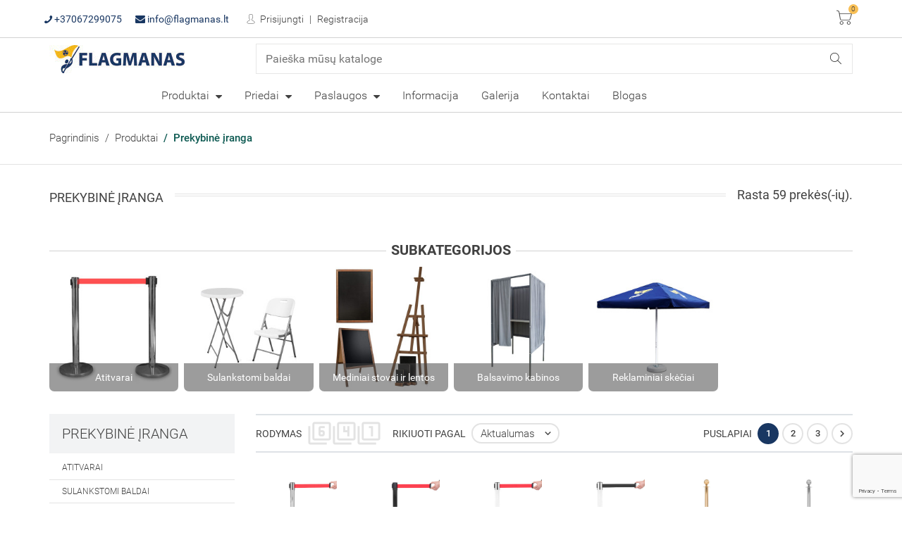

--- FILE ---
content_type: text/html; charset=utf-8
request_url: https://flagmanas.lt/prekybine-iranga
body_size: 19072
content:
<!doctype html>
<html lang="lt-LT">

<head>
    
        
  <meta charset="utf-8">
  <link rel="stylesheet" href="/themes/modern/assets/fonts/font-awesome/css/font-awesome.min.css">


  <meta http-equiv="x-ua-compatible" content="ie=edge">



  <title>Prekybinė įranga skirta renginiams ir parodoms</title>
  
    
  
  <meta name="description" content="Prekybinė įranga skirta Jūsų patogumui parodų, mugių ar renginių metu. Rinkitės iš plataus prekybinės įrangos pasirinkimo.">
  <meta name="keywords" content="">
        <link rel="canonical" href="https://flagmanas.lt/prekybine-iranga">
    
      

  
    <script type="application/ld+json">
  {
    "@context": "https://schema.org",
    "@type": "Organization",
    "name" : "Dauksta UAB",
    "url" : "https://flagmanas.lt/"
         ,"logo": {
        "@type": "ImageObject",
        "url":"https://flagmanas.lt/img/logo-1743489625.jpg"
      }
      }
</script>

<script type="application/ld+json">
  {
    "@context": "https://schema.org",
    "@type": "WebPage",
    "isPartOf": {
      "@type": "WebSite",
      "url":  "https://flagmanas.lt/",
      "name": "Dauksta UAB"
    },
    "name": "Prekybinė įranga skirta renginiams ir parodoms",
    "url":  "https://flagmanas.lt/prekybine-iranga"
  }
</script>


  <script type="application/ld+json">
    {
      "@context": "https://schema.org",
      "@type": "BreadcrumbList",
      "itemListElement": [
                  {
            "@type": "ListItem",
            "position": 1,
            "name": "Pagrindinis",
            "item": "https://flagmanas.lt/"
          },                  {
            "@type": "ListItem",
            "position": 2,
            "name": "Produktai",
            "item": "https://flagmanas.lt/produktai"
          },                  {
            "@type": "ListItem",
            "position": 3,
            "name": "Prekybinė įranga",
            "item": "https://flagmanas.lt/prekybine-iranga"
          }              ]
    }
  </script>
  

  
  <script type="application/ld+json">
  {
    "@context": "https://schema.org",
    "@type": "ItemList",
    "itemListElement": [
          {
        "@type": "ListItem",
        "position": 1,
        "name": "Atitvaras S225, sidabrinės spalvos",
        "url": "https://flagmanas.lt/pagrindinis/atitvaras-s225-sidabrines-spalvos"
      },          {
        "@type": "ListItem",
        "position": 2,
        "name": "Atitvaras J225, juodos spalvos",
        "url": "https://flagmanas.lt/pagrindinis/atitvaras-J225-juodos-spalvos"
      },          {
        "@type": "ListItem",
        "position": 3,
        "name": "Atitvaras B225, baltos spalvos",
        "url": "https://flagmanas.lt/pagrindinis/atitvaras-B225-baltos-spalvos"
      },          {
        "@type": "ListItem",
        "position": 4,
        "name": "Atitvaras BJ225, baltos spalvos",
        "url": "https://flagmanas.lt/pagrindinis/atitvaras-BJ225-baltos-spalvos"
      },          {
        "@type": "ListItem",
        "position": 5,
        "name": "Atitvaras ROUNDED, aukso spalvos",
        "url": "https://flagmanas.lt/pagrindinis/atitvaras-rounded-aukso-spalvos"
      },          {
        "@type": "ListItem",
        "position": 6,
        "name": "Atitvaras ROUNDED, sidabro spalvos",
        "url": "https://flagmanas.lt/pagrindinis/atitvaras-rounded-sidabro-spalvos"
      },          {
        "@type": "ListItem",
        "position": 7,
        "name": "Atitvaras MODERN, aukso spalvos",
        "url": "https://flagmanas.lt/pagrindinis/atitvaras-modern-aukso-spalvos"
      },          {
        "@type": "ListItem",
        "position": 8,
        "name": "Atitvaras MODERN, sidabro spalvos",
        "url": "https://flagmanas.lt/pagrindinis/atitvaras-modern-sidabro-spalvos"
      },          {
        "@type": "ListItem",
        "position": 9,
        "name": "Velvetinė virvė atitvarams",
        "url": "https://flagmanas.lt/pagrindinis/velvetine-virve-atitvarams#/417-atitvaro_virves_spalva-raudona/421-atitvaro_kabliuko_spalva-sidabrine"
      },          {
        "@type": "ListItem",
        "position": 10,
        "name": "Pinta virvė atitvarams",
        "url": "https://flagmanas.lt/pagrindinis/pinta-virve-atitvarams#/423-atitvaro_pintos_virves_spalvos-raudona/426-atitvaro_pintos_kabliuko_spalvos-auksine"
      },          {
        "@type": "ListItem",
        "position": 11,
        "name": "Sieninis atitvaras",
        "url": "https://flagmanas.lt/pagrindinis/sieninis-atitvaras#/429-sieninio_atitvaro_juostos_spalva-raudona"
      },          {
        "@type": "ListItem",
        "position": 12,
        "name": "Sulankstomas baro stalas, Ø80",
        "url": "https://flagmanas.lt/produktai/sulankstomas-baro-stalas-o80#/430-sulankstomo_baldo_arba_kedes_komplektacija-tik_stalas"
      },          {
        "@type": "ListItem",
        "position": 13,
        "name": "Sulankstoma kėdė, balta",
        "url": "https://flagmanas.lt/produktai/sulankstoma-kede-balta"
      },          {
        "@type": "ListItem",
        "position": 14,
        "name": "Sulankstomas baro stalas, Ø122",
        "url": "https://flagmanas.lt/produktai/sulankstomas-baro-stalas-o122#/430-sulankstomo_baldo_arba_kedes_komplektacija-tik_stalas"
      },          {
        "@type": "ListItem",
        "position": 15,
        "name": "Gultas su reklama",
        "url": "https://flagmanas.lt/mobilus-stendai-ir-prekes-reklamai/gultas-su-reklama"
      },          {
        "@type": "ListItem",
        "position": 16,
        "name": "Sulankstomas stalas, 180 x 75 cm",
        "url": "https://flagmanas.lt/produktai/sulankstomas-stalas-180-x-75-cm#/430-sulankstomo_baldo_arba_kedes_komplektacija-tik_stalas"
      },          {
        "@type": "ListItem",
        "position": 17,
        "name": "Sulankstomas baro stalas, Ø183",
        "url": "https://flagmanas.lt/produktai/sulankstomas-baro-stalas-o183#/430-sulankstomo_baldo_arba_kedes_komplektacija-tik_stalas"
      },          {
        "@type": "ListItem",
        "position": 18,
        "name": "Sulankstoma baro kėdė, balta",
        "url": "https://flagmanas.lt/produktai/sulankstoma-baro-kede-balta#/466-sulankstomo_baldo_arba_kedes_komplektacija-tik_kede"
      },          {
        "@type": "ListItem",
        "position": 19,
        "name": "Pastatomas kreidinis stovas reklamai, dvipusis, 51x90 cm",
        "url": "https://flagmanas.lt/pastatomi-stovai-reklamai/pastatomas-kreidinis-stovas-reklamai-dvipusis-51x90-cm"
      },          {
        "@type": "ListItem",
        "position": 20,
        "name": "Pastatomas kreidinis stovas reklamai, dvipusis, 72x160 cm",
        "url": "https://flagmanas.lt/pastatomi-stovai-reklamai/pastatomas-kreidinis-stovas-reklamai-dvipusis-72x160-cm"
      },          {
        "@type": "ListItem",
        "position": 21,
        "name": "Pastatomas kreidinis stovas reklamai, dvipusis, 61x118 cm",
        "url": "https://flagmanas.lt/pastatomi-stovai-reklamai/pastatomas-kreidinis-stovas-reklamai-dvipusis-61x118-cm"
      },          {
        "@type": "ListItem",
        "position": 22,
        "name": "Pastatomas kreidinis stovas reklamai, dvipusis, 60x100 cm",
        "url": "https://flagmanas.lt/pastatomi-stovai-reklamai/pastatomas-kreidinis-stovas-reklamai-dvipusis-60x100-cm"
      },          {
        "@type": "ListItem",
        "position": 23,
        "name": "Medinis molbertas, natūralios spalvos",
        "url": "https://flagmanas.lt/produktai/medinis-molbertas-naturalios-spalvos"
      },          {
        "@type": "ListItem",
        "position": 24,
        "name": "Medinis molbertas, raudonmedžio spalvos",
        "url": "https://flagmanas.lt/produktai/medinis-molbertas-raudonmedzio-spalvos"
      }        ]
  }
</script>


  
    
                
                            
        <link rel="next" href="https://flagmanas.lt/prekybine-iranga?page=2">  

  
    <meta property="og:title" content="Prekybinė įranga skirta renginiams ir parodoms" />
    <meta property="og:description" content="Prekybinė įranga skirta Jūsų patogumui parodų, mugių ar renginių metu. Rinkitės iš plataus prekybinės įrangos pasirinkimo." />
    <meta property="og:url" content="https://flagmanas.lt/prekybine-iranga" />
    <meta property="og:site_name" content="Dauksta UAB" />
    <meta property="og:type" content="website" />    



  <meta name="viewport" content="width=device-width, initial-scale=1">



  <link rel="icon" type="image/vnd.microsoft.icon" href="https://flagmanas.lt/img/favicon.ico?1743489700">
  <link rel="shortcut icon" type="image/x-icon" href="https://flagmanas.lt/img/favicon.ico?1743489700">



    <link rel="stylesheet" href="https://flagmanas.lt/themes/modern/assets/cache/theme-d9c071102.css" type="text/css" media="all">




  

  <script type="text/javascript">
        var dpd_carrier_ids = [];
        var hcaptcha_key = "0b45079b-891a-4442-8e41-c326941bb85b";
        var lapinas_img = "https:\/\/flagmanas.lt\/modules\/dpdbaltics\/views\/img\/lapinas.png";
        var lapinas_text = "Sustainable";
        var prestashop = {"cart":{"products":[],"totals":{"total":{"type":"total","label":"Viso","amount":0,"value":"0,00\u00a0\u20ac"},"total_including_tax":{"type":"total","label":"Viso (su PVM)","amount":0,"value":"0,00\u00a0\u20ac"},"total_excluding_tax":{"type":"total","label":"Viso (be PVM)","amount":0,"value":"0,00\u00a0\u20ac"}},"subtotals":{"products":{"type":"products","label":"Tarpin\u0117 suma","amount":0,"value":"0,00\u00a0\u20ac"},"discounts":null,"shipping":{"type":"shipping","label":"Pristatymas","amount":0,"value":""},"tax":null},"products_count":0,"summary_string":"0 preki\u0173","vouchers":{"allowed":1,"added":[]},"discounts":[],"minimalPurchase":0,"minimalPurchaseRequired":""},"currency":{"id":1,"name":"Euras","iso_code":"EUR","iso_code_num":"978","sign":"\u20ac"},"customer":{"lastname":null,"firstname":null,"email":null,"birthday":null,"newsletter":null,"newsletter_date_add":null,"optin":null,"website":null,"company":null,"siret":null,"ape":null,"is_logged":false,"gender":{"type":null,"name":null},"addresses":[]},"language":{"name":"lietuvi\u0173 kalba (Lithuanian)","iso_code":"lt","locale":"lt-LT","language_code":"lt-lt","is_rtl":"0","date_format_lite":"Y-m-d","date_format_full":"Y-m-d H:i:s","id":1},"page":{"title":"","canonical":"https:\/\/flagmanas.lt\/prekybine-iranga","meta":{"title":"Prekybin\u0117 \u012franga skirta renginiams ir parodoms","description":"Prekybin\u0117 \u012franga skirta J\u016bs\u0173 patogumui parod\u0173, mugi\u0173 ar rengini\u0173 metu. Rinkit\u0117s i\u0161 plataus prekybin\u0117s \u012frangos pasirinkimo.","keywords":"","robots":"index"},"page_name":"category","body_classes":{"lang-lt":true,"lang-rtl":false,"country-LT":true,"currency-EUR":true,"layout-left-column":true,"page-category":true,"tax-display-enabled":true,"category-id-98":true,"category-Prekybin\u0117 \u012franga":true,"category-id-parent-3":true,"category-depth-level-3":true},"admin_notifications":[]},"shop":{"name":"Dauksta UAB","logo":"https:\/\/flagmanas.lt\/img\/logo-1743489625.jpg","stores_icon":"https:\/\/flagmanas.lt\/img\/logo_stores.png","favicon":"https:\/\/flagmanas.lt\/img\/favicon.ico"},"urls":{"base_url":"https:\/\/flagmanas.lt\/","current_url":"https:\/\/flagmanas.lt\/prekybine-iranga","shop_domain_url":"https:\/\/flagmanas.lt","img_ps_url":"https:\/\/flagmanas.lt\/img\/","img_cat_url":"https:\/\/flagmanas.lt\/img\/c\/","img_lang_url":"https:\/\/flagmanas.lt\/img\/l\/","img_prod_url":"https:\/\/flagmanas.lt\/img\/p\/","img_manu_url":"https:\/\/flagmanas.lt\/img\/m\/","img_sup_url":"https:\/\/flagmanas.lt\/img\/su\/","img_ship_url":"https:\/\/flagmanas.lt\/img\/s\/","img_store_url":"https:\/\/flagmanas.lt\/img\/st\/","img_col_url":"https:\/\/flagmanas.lt\/img\/co\/","img_url":"https:\/\/flagmanas.lt\/themes\/modern\/assets\/img\/","css_url":"https:\/\/flagmanas.lt\/themes\/modern\/assets\/css\/","js_url":"https:\/\/flagmanas.lt\/themes\/modern\/assets\/js\/","pic_url":"https:\/\/flagmanas.lt\/upload\/","pages":{"address":"https:\/\/flagmanas.lt\/adresas","addresses":"https:\/\/flagmanas.lt\/adresai","authentication":"https:\/\/flagmanas.lt\/prisijungimas","cart":"https:\/\/flagmanas.lt\/krepselis","category":"https:\/\/flagmanas.lt\/index.php?controller=category","cms":"https:\/\/flagmanas.lt\/index.php?controller=cms","contact":"https:\/\/flagmanas.lt\/susisiekite-su-mumis","discount":"https:\/\/flagmanas.lt\/nuolaida","guest_tracking":"https:\/\/flagmanas.lt\/svecio-paskyra","history":"https:\/\/flagmanas.lt\/uzsakymo-istorija","identity":"https:\/\/flagmanas.lt\/asmenine-informacija","index":"https:\/\/flagmanas.lt\/","my_account":"https:\/\/flagmanas.lt\/mano-paskyra","order_confirmation":"https:\/\/flagmanas.lt\/uzsakymo-patvirtinimas","order_detail":"https:\/\/flagmanas.lt\/index.php?controller=order-detail","order_follow":"https:\/\/flagmanas.lt\/uzsakymo-sekimas","order":"https:\/\/flagmanas.lt\/u\u017esakymas","order_return":"https:\/\/flagmanas.lt\/index.php?controller=order-return","order_slip":"https:\/\/flagmanas.lt\/kredito-kvitas","pagenotfound":"https:\/\/flagmanas.lt\/Puslapis-nerastas","password":"https:\/\/flagmanas.lt\/slaptazodzio-atkurimas","pdf_invoice":"https:\/\/flagmanas.lt\/index.php?controller=pdf-invoice","pdf_order_return":"https:\/\/flagmanas.lt\/index.php?controller=pdf-order-return","pdf_order_slip":"https:\/\/flagmanas.lt\/index.php?controller=pdf-order-slip","prices_drop":"https:\/\/flagmanas.lt\/sumazinta-kaina","product":"https:\/\/flagmanas.lt\/index.php?controller=product","search":"https:\/\/flagmanas.lt\/paieska","sitemap":"https:\/\/flagmanas.lt\/svetain\u0117s \u017eem\u0117lapis","stores":"https:\/\/flagmanas.lt\/parduotuves","supplier":"https:\/\/flagmanas.lt\/tiekejai","register":"https:\/\/flagmanas.lt\/prisijungimas?create_account=1","order_login":"https:\/\/flagmanas.lt\/u\u017esakymas?login=1"},"alternative_langs":[],"theme_assets":"\/themes\/modern\/assets\/","actions":{"logout":"https:\/\/flagmanas.lt\/?mylogout="},"no_picture_image":{"bySize":{"cart_default":{"url":"https:\/\/flagmanas.lt\/img\/p\/lt-default-cart_default.jpg","width":150,"height":150},"small_default":{"url":"https:\/\/flagmanas.lt\/img\/p\/lt-default-small_default.jpg","width":250,"height":250},"home_default":{"url":"https:\/\/flagmanas.lt\/img\/p\/lt-default-home_default.jpg","width":350,"height":390},"medium_default":{"url":"https:\/\/flagmanas.lt\/img\/p\/lt-default-medium_default.jpg","width":450,"height":450},"large_default":{"url":"https:\/\/flagmanas.lt\/img\/p\/lt-default-large_default.jpg","width":800,"height":800}},"small":{"url":"https:\/\/flagmanas.lt\/img\/p\/lt-default-cart_default.jpg","width":150,"height":150},"medium":{"url":"https:\/\/flagmanas.lt\/img\/p\/lt-default-home_default.jpg","width":350,"height":390},"large":{"url":"https:\/\/flagmanas.lt\/img\/p\/lt-default-large_default.jpg","width":800,"height":800},"legend":""}},"configuration":{"display_taxes_label":true,"display_prices_tax_incl":true,"is_catalog":false,"show_prices":true,"opt_in":{"partner":false},"quantity_discount":{"type":"price","label":"Vieneto kaina"},"voucher_enabled":1,"return_enabled":0},"field_required":[],"breadcrumb":{"links":[{"title":"Pagrindinis","url":"https:\/\/flagmanas.lt\/"},{"title":"Produktai","url":"https:\/\/flagmanas.lt\/produktai"},{"title":"Prekybin\u0117 \u012franga","url":"https:\/\/flagmanas.lt\/prekybine-iranga"}],"count":3},"link":{"protocol_link":"https:\/\/","protocol_content":"https:\/\/"},"time":1769731722,"static_token":"f01a809aaaec48af2181cc4871151f0f","token":"fdb11c1dc7596109b9f9af19c23d21bc","debug":false};
        var prestashopFacebookAjaxController = "https:\/\/flagmanas.lt\/module\/ps_facebook\/Ajax";
        var venipak_checkout_type = 3;
        var venipak_controller_url = "https:\/\/flagmanas.lt\/module\/venipakcarrier\/front";
        var venipak_id_carrier = "92";
        var venipak_id_parcels = "91";
        var venipak_ps_version = "1.7";
        var venipak_token = "f01a809aaaec48af2181cc4871151f0f";
        var page_name = "category";
  </script>



  
  <link rel="prefetch" href="https://www.paypal.com/sdk/js?components=marks,funding-eligibility&amp;client-id=AXjYFXWyb4xJCErTUDiFkzL0Ulnn-bMm4fal4G-1nQXQ1ZQxp06fOuE7naKUXGkq2TZpYSiI9xXbs4eo&amp;merchant-id=0&amp;currency=EUR&amp;intent=capture&amp;commit=false&amp;vault=false&amp;integration-date=2022-14-06&amp;enable-funding=paylater" as="script">





<script src="https://unpkg.com/@popperjs/core@2"></script>
<script src="https://unpkg.com/tippy.js@6"></script>    
</head>
<body id="category"
      class="lang-lt country-lt currency-eur layout-left-column page-category tax-display-enabled category-id-98 category-prekybine-iranga category-id-parent-3 category-depth-level-3 -is-not-index">


    


<div id="page" class="js-page page-box">
    
            

    <header id="header" class="header-page js-header-page">
        
            
  <div class="header-banner js-header-banner">
    
  </div>



  <nav class="header-nav position-relative" aria-label="User menu">
    <div class="container">
        <div class="row inner-wrapper">
        <div class="left-nav d-lg-flex flex-lg-wrap align-items-lg-center flex-grow-1">
          <div id="_desktop_contact_link" class="d-none d-lg-block">
    <div class="header-contact d-none d-lg-block font-weight-normal">
                <a class="d-lg-inline-block px-lg-2 text-primary" href="tel:+37067299075" title="Susisiekite su mumis">
            <i class="fontello-phone"></i>
            +37067299075
        </a>
                                            <a class="d-lg-inline-block px-lg-2 text-primary" href="mailto:info@flagmanas.lt" target="_blank" title="Susisiekite su mumis">
                    <i class="fontello-mail"></i>
                    info@flagmanas.lt
                </a>
                                </div>
    <div class="header-contact dropdown-custom dropdown-custom-md-fullscreen d-lg-none js-toggle-wrapper">
        <button id="header-contact-btn" class="navbtn style-reset js-toggle" aria-haspopup="true" aria-expanded="false" aria-label="Toggle contacts">
            <i class="material-icons">phone</i>
            <div>Susisiekite su mumis</div>
        </button>
        <div class="dropdown-menu-custom js-toggle-list" aria-labelledby="header-contact-btn" aria-hidden="true">
                        <a class="dropdown-item" href="tel:+37067299075" title="Susisiekite su mumis">
                <i class="dropdown-icon material-icons">phone</i>
                <span class="dropdown-label">+37067299075</span>
            </a>
                                                            <a class="dropdown-item" href="mailto:info@flagmanas.lt" target="_blank" title="Susisiekite su mumis">
                        <i class="dropdown-icon material-icons">email</i>
                        <span class="dropdown-label">info@flagmanas.lt</span>
                    </a>
                                        <a class="dropdown-item" href="https://flagmanas.lt/susisiekite-su-mumis">
                <i class="dropdown-icon material-icons">create</i>
                <span class="dropdown-label">Susisiekite su mumis</span>
            </a>
        </div>
    </div>
</div>
<div id="_desktop_user_info" class="px-lg-2 d-none d-lg-block">
    <div class="header-user-links d-none d-lg-block">
                  <a
            class="link-user d-inline-block px-2 position-relative fontello-user"
            href="https://flagmanas.lt/mano-paskyra"
            title="Prisijungti prie savo paskyros"
            rel="nofollow"
          >
            Prisijungti
          </a>
          <a
            class="link-user d-inline-block px-2 position-relative"
            href="https://flagmanas.lt/prisijungimas?create_account=1"
            title="Neturite paskyros? Susikurkite ją čia"
            rel="nofollow"
          >
            Registracija
          </a>
            </div>
    <div class="header-user-links d-lg-none dropdown-custom dropdown-custom-md-fullscreen js-toggle-wrapper">
      <button id="header-user-btn" class="navbtn style-reset js-toggle" aria-haspopup="true" aria-expanded="false" aria-label="Toggle user links">
        <i class="material-icons">person</i>
        <div>Mano paskyra</div>
      </button>
      <div class="dropdown-menu-custom js-toggle-list" aria-labelledby="header-user-btn" aria-hidden="true">
                      <a
              class="dropdown-item"
              href="https://flagmanas.lt/mano-paskyra"
              title="Prisijungti prie savo paskyros"
              rel="nofollow"
            > <i class="dropdown-icon material-icons">exit_to_app</i>
              <span class="dropdown-label">Prisijungti</span>
            </a>
            <a
              class="dropdown-item"
              href="https://flagmanas.lt/prisijungimas?create_account=1"
              title="Neturite paskyros? Susikurkite ją čia"
              rel="nofollow"
            >
              <i class="dropdown-icon material-icons">person_add</i>
              <span class="dropdown-label">Registracija</span>
            </a>
                </div>
    </div>
</div>

        </div>
          <div class="right-nav d-lg-flex flex-lg-wrap align-items-lg-center">
          <div id="_desktop_cart" class="px-3 d-none d-lg-block">
  <div class="blockcart  position-relative inactive" data-refresh-url="//flagmanas.lt/module/ps_shoppingcart/ajax">
            <div class="blockcart-header inner-wrapper fontello-shopping-cart d-none d-lg-block position-relative">
       <span class="sr-only">Krepšelis</span>
            <span class="cart-products-count position-absolute">0</span>
            </div>
        <input type="checkbox" id="blockcart-mobile-toggler" class="blockcart-mobile-toggler d-none">
    <label id="blockcart-mobile-btn" class="style-reset position-relateive fontello-shopping-cart d-lg-none blockcart-header" for="blockcart-mobile-toggler" aria-haspopup="true" aria-expanded="false" aria-label="Toggle cart list">
        <span class="cart-products-count position-absolute">0</span>
    </label>
      </div>
</div>


                   </div>
          <div class="mobile d-lg-none d-flex align-items-center w-100 py-2 px-3">
            <div class="js-menu-icon menu-button col-1 p-0" aria-label="Toggle menu">
            </div>
            <div class="top-logo col px-2 text-center" id="_mobile_logo"></div>

                        <div id="_mobile_cart" class="px-1"></div>
                      </div>
            <div id="_mobile_search_bar" class="row col-auto px-2 py-2 position-static"></div>

        </div>
    </div>
  </nav>



  <nav class="header-top js-header-top" aria-label="Main menu">
      <div class="container">
         <div class="row inner-wrapper align-items-lg-center">
          <div id="_desktop_logo" class="col-md-3 d-none d-lg-flex py-2">
                              <a class="d-lg-inline-block" href="https://flagmanas.lt/">
                   <img class="logo img-responsive" src="https://flagmanas.lt/img/logo-1743489625.jpg" alt="Dauksta UAB">
                 </a>
                       </div>
             <!-- Block search module TOP -->
<div id="_desktop_search_bar" class="col-md-9 d-none d-lg-flex py-2">
	<div id="search_widget" data-search-controller-url="//flagmanas.lt/paieska">
		<div class="search-bar">
			<form class="search-bar__wrap" method="get" action="//flagmanas.lt/paieska">
				<input type="hidden" name="controller" value="search">
				<input class="search-bar__text" type="text" name="s" value="" placeholder="Paieška mūsų kataloge" aria-label="Paieška">
				<button class="search-bar__btn fontello-search" type="submit">
				</button>
			</form>
		</div>
	</div>
</div>
<!-- /Block search module TOP -->
             <!-- Desktop menu -->
                        <div class="main-menu col-md-9 js-top-menu position-static d-none d-lg-block" id="_desktop_top_menu">
                <ul id="top-menu" class="top-menu d-lg-flex flex-lg-wrap justify-content-end mx-lg-n2 mx-xl-n3" data-depth="0" role="menubar">
                                    <li class="category category-3 dropdown-hover-toggler-lg d-lg-inline-block align-middle mx-lg-2 mx-xl-3" role="menuitem" aria-haspopup="true">
                    <a class="d-block text-wrap text-break with-ul"  href="/produktai/" data-depth="0">
                        Produktai
                    </a>
                                        <span class="navbar-toggler collapse-icons d-flex d-lg-none align-items-center justify-content-center position-absolute" data-target="#top_sub_menu_0" role="button" data-toggle="collapse" aria-expanded="false" aria-controls="top_sub_menu_0">
                     <i class="material-icons add">&#xE313;</i>
                     <i class="material-icons remove">&#xE316;</i>
                   </span>
                    <div class="sub-menu js-sub-menu submenu collapse dropdown-hover-menu-lg" id="top_sub_menu_0">
                        <div class="inner-wrapper d-lg-flex flex-lg-wrap container-lg px-0">

                            <ul class="top-menu columns w-100" data-depth="1" role="menu">
                                                                <li class="category category-6 px-lg-2 mb-lg-2" role="menuitem" aria-haspopup="true">
                                    <a class="d-block text-wrap text-break dropdown-submenu with-ul"  href="https://flagmanas.lt/veliavos" data-depth="1">
                                        Vėliavos
                                    </a>
                                                                        <span class="navbar-toggler collapse-icons d-flex d-lg-none align-items-center justify-content-center position-absolute" data-target="#top_sub_menu_6" role="button" data-toggle="collapse" aria-expanded="false" aria-controls="top_sub_menu_6">
                     <i class="material-icons add">&#xE313;</i>
                     <i class="material-icons remove">&#xE316;</i>
                                   </span>
                                    <div class="collapse submenu" id="top_sub_menu_6">

                                        <ul class="top-menu" data-depth="2" role="menu">
                                                                                        <li class="category category-20" role="menuitem" aria-haspopup="true">
                                                <a class="d-block text-wrap text-break with-ul"  href="https://flagmanas.lt/lietuvos-ir-miestu-veliavos" data-depth="2">
                                                    Lietuvos ir miestų vėliavos
                                                </a>
                                            </li>
                                                                                        <li class="category category-20" role="menuitem" aria-haspopup="true">
                                                <a class="d-block text-wrap text-break with-ul"  href="https://flagmanas.lt/veliavos-pagal-uzsakyma" data-depth="2">
                                                    Vėliavos pagal užsakymą
                                                </a>
                                            </li>
                                                                                        <li class="category category-20" role="menuitem" aria-haspopup="true">
                                                <a class="d-block text-wrap text-break with-ul"  href="https://flagmanas.lt/powertex-veliavos" data-depth="2">
                                                    PowerTex vėliavos
                                                </a>
                                            </li>
                                                                                        <li class="category category-20" role="menuitem" aria-haspopup="true">
                                                <a class="d-block text-wrap text-break with-ul"  href="https://flagmanas.lt/ekotex-veliavos" data-depth="2">
                                                    EkoTex vėliavos
                                                </a>
                                            </li>
                                                                                        <li class="category category-20" role="menuitem" aria-haspopup="true">
                                                <a class="d-block text-wrap text-break with-ul"  href="https://flagmanas.lt/saliu-veliavos" data-depth="2">
                                                    Šalių vėliavos
                                                </a>
                                            </li>
                                                                                        <li class="category category-20" role="menuitem" aria-haspopup="true">
                                                <a class="d-block text-wrap text-break with-ul"  href="https://flagmanas.lt/stalines-veliaveles-ir-ju-stovai" data-depth="2">
                                                    Stalinės vėliavėlės ir jų stovai
                                                </a>
                                            </li>
                                                                                        <li class="category category-20" role="menuitem" aria-haspopup="true">
                                                <a class="d-block text-wrap text-break with-ul"  href="https://flagmanas.lt/automobilines-veliavos" data-depth="2">
                                                    Automobilinės vėliavos
                                                </a>
                                            </li>
                                                                                        <li class="category category-20" role="menuitem" aria-haspopup="true">
                                                <a class="d-block text-wrap text-break with-ul"  href="https://flagmanas.lt/mazos-veliaveles" data-depth="2">
                                                    Mažos vėliavėlės
                                                </a>
                                            </li>
                                                                                        <li class="category category-20" role="menuitem" aria-haspopup="true">
                                                <a class="d-block text-wrap text-break with-ul"  href="https://flagmanas.lt/girliandos" data-depth="2">
                                                    Girliandos
                                                </a>
                                            </li>
                                                                                        <li class="category category-20" role="menuitem" aria-haspopup="true">
                                                <a class="d-block text-wrap text-break with-ul"  href="https://flagmanas.lt/vimpilai-trikampes-veliavos" data-depth="2">
                                                    Vimpilai (trikampės vėliavos)
                                                </a>
                                            </li>
                                                                                        <li class="category category-20" role="menuitem" aria-haspopup="true">
                                                <a class="d-block text-wrap text-break with-ul"  href="https://flagmanas.lt/prabangios-kabinetines-veliavos" data-depth="2">
                                                    Prabangios kabinetinės vėliavos
                                                </a>
                                            </li>
                                                                                        <li class="category category-20" role="menuitem" aria-haspopup="true">
                                                <a class="d-block text-wrap text-break with-ul"  href="https://flagmanas.lt/organizaciju-veliavos" data-depth="2">
                                                    Organizacijų vėliavos
                                                </a>
                                            </li>
                                                                                        <li class="category category-20" role="menuitem" aria-haspopup="true">
                                                <a class="d-block text-wrap text-break with-ul"  href="https://flagmanas.lt/kitos-veliavos" data-depth="2">
                                                    Kitos vėliavos
                                                </a>
                                            </li>
                                                                                        <li class="category category-20" role="menuitem" aria-haspopup="true">
                                                <a class="d-block text-wrap text-break with-ul"  href="https://flagmanas.lt/fanu-veliavos" data-depth="2">
                                                    Fanų vėliavos
                                                </a>
                                            </li>
                                                                                        <li class="category category-20" role="menuitem" aria-haspopup="true">
                                                <a class="d-block text-wrap text-break with-ul"  href="https://flagmanas.lt/kariuomenes-veliavos" data-depth="2">
                                                    Kariuomenės vėliavos
                                                </a>
                                            </li>
                                                                                        <li class="category category-20" role="menuitem" aria-haspopup="true">
                                                <a class="d-block text-wrap text-break with-ul"  href="https://flagmanas.lt/lenktyniu-veliavos" data-depth="2">
                                                    Lenktynių vėliavos
                                                </a>
                                            </li>
                                                                                        <li class="category category-20" role="menuitem" aria-haspopup="true">
                                                <a class="d-block text-wrap text-break with-ul"  href="https://flagmanas.lt/laivo-veliavos" data-depth="2">
                                                    Laivo vėliavos
                                                </a>
                                            </li>
                                                                                        <li class="category category-20" role="menuitem" aria-haspopup="true">
                                                <a class="d-block text-wrap text-break with-ul"  href="https://flagmanas.lt/signalines-veliavos" data-depth="2">
                                                    Signalinės vėliavos
                                                </a>
                                            </li>
                                                                                    </ul>

                                    </div>
                                                                    </li>
                                                                <li class="category category-6 px-lg-2 mb-lg-2" role="menuitem" aria-haspopup="true">
                                    <a class="d-block text-wrap text-break dropdown-submenu with-ul"  href="https://flagmanas.lt/reklamines-veliavos" data-depth="1">
                                        Reklaminės vėliavos
                                    </a>
                                                                        <span class="navbar-toggler collapse-icons d-flex d-lg-none align-items-center justify-content-center position-absolute" data-target="#top_sub_menu_8" role="button" data-toggle="collapse" aria-expanded="false" aria-controls="top_sub_menu_8">
                     <i class="material-icons add">&#xE313;</i>
                     <i class="material-icons remove">&#xE316;</i>
                                   </span>
                                    <div class="collapse submenu" id="top_sub_menu_8">

                                        <ul class="top-menu" data-depth="2" role="menu">
                                                                                        <li class="category category-20" role="menuitem" aria-haspopup="true">
                                                <a class="d-block text-wrap text-break with-ul"  href="https://flagmanas.lt/reklamines-veliavos/reklamine-veliava-straight" data-depth="2">
                                                    Reklaminė vėliava Straight
                                                </a>
                                            </li>
                                                                                        <li class="category category-20" role="menuitem" aria-haspopup="true">
                                                <a class="d-block text-wrap text-break with-ul"  href="https://flagmanas.lt/reklamines-veliavos/reklamine-veliava-shark" data-depth="2">
                                                    Reklaminė vėliava Shark
                                                </a>
                                            </li>
                                                                                        <li class="category category-20" role="menuitem" aria-haspopup="true">
                                                <a class="d-block text-wrap text-break with-ul"  href="https://flagmanas.lt/reklamines-veliavos/reklamine-veliava-convex" data-depth="2">
                                                    Reklaminė vėliava Convex
                                                </a>
                                            </li>
                                                                                        <li class="category category-20" role="menuitem" aria-haspopup="true">
                                                <a class="d-block text-wrap text-break with-ul"  href="https://flagmanas.lt/reklamines-veliavos/reklamine-veliava-drop" data-depth="2">
                                                    Reklaminė vėliava Drop
                                                </a>
                                            </li>
                                                                                        <li class="category category-20" role="menuitem" aria-haspopup="true">
                                                <a class="d-block text-wrap text-break with-ul"  href="https://flagmanas.lt/reklamines-veliavos/reklamine-veliava-concave" data-depth="2">
                                                    Reklaminė vėliava Concave
                                                </a>
                                            </li>
                                                                                        <li class="category category-20" role="menuitem" aria-haspopup="true">
                                                <a class="d-block text-wrap text-break with-ul"  href="https://flagmanas.lt/reklamines-veliavos/reklamine-veliava-angled" data-depth="2">
                                                    Reklaminė vėliava Angled
                                                </a>
                                            </li>
                                                                                        <li class="category category-20" role="menuitem" aria-haspopup="true">
                                                <a class="d-block text-wrap text-break with-ul"  href="https://flagmanas.lt/reklamines-veliavos/block-reklamine-veliava" data-depth="2">
                                                    Reklaminė vėliava Block
                                                </a>
                                            </li>
                                                                                        <li class="category category-20" role="menuitem" aria-haspopup="true">
                                                <a class="d-block text-wrap text-break with-ul"  href="https://flagmanas.lt/reklamines-veliavos-paruostais-dizainais" data-depth="2">
                                                    Reklaminės vėliavos paruoštais dizainais
                                                </a>
                                            </li>
                                                                                    </ul>

                                    </div>
                                                                    </li>
                                                                <li class="category category-6 px-lg-2 mb-lg-2" role="menuitem" aria-haspopup="true">
                                    <a class="d-block text-wrap text-break dropdown-submenu with-ul"  href="https://flagmanas.lt/mobilus-stendai-ir-prekes-reklamai" data-depth="1">
                                        Mobilūs stendai ir prekės reklamai
                                    </a>
                                                                        <span class="navbar-toggler collapse-icons d-flex d-lg-none align-items-center justify-content-center position-absolute" data-target="#top_sub_menu_9" role="button" data-toggle="collapse" aria-expanded="false" aria-controls="top_sub_menu_9">
                     <i class="material-icons add">&#xE313;</i>
                     <i class="material-icons remove">&#xE316;</i>
                                   </span>
                                    <div class="collapse submenu" id="top_sub_menu_9">

                                        <ul class="top-menu" data-depth="2" role="menu">
                                                                                        <li class="category category-20" role="menuitem" aria-haspopup="true">
                                                <a class="d-block text-wrap text-break with-ul"  href="https://flagmanas.lt/roll-up-stendai" data-depth="2">
                                                    Roll Up stendai
                                                </a>
                                            </li>
                                                                                        <li class="category category-20" role="menuitem" aria-haspopup="true">
                                                <a class="d-block text-wrap text-break with-ul"  href="https://flagmanas.lt/foto-sieneles" data-depth="2">
                                                    Foto sienelės
                                                </a>
                                            </li>
                                                                                        <li class="category category-20" role="menuitem" aria-haspopup="true">
                                                <a class="d-block text-wrap text-break with-ul"  href="https://flagmanas.lt/tekstiliniai-stendai-reklamai" data-depth="2">
                                                    Tekstiliniai stendai reklamai
                                                </a>
                                            </li>
                                                                                        <li class="category category-20" role="menuitem" aria-haspopup="true">
                                                <a class="d-block text-wrap text-break with-ul"  href="https://flagmanas.lt/mobilios-sviesdezes" data-depth="2">
                                                    Mobilios šviesdėžės
                                                </a>
                                            </li>
                                                                                        <li class="category category-20" role="menuitem" aria-haspopup="true">
                                                <a class="d-block text-wrap text-break with-ul"  href="https://flagmanas.lt/parodu-sistemos-go" data-depth="2">
                                                    Parodų sistemos GO
                                                </a>
                                            </li>
                                                                                        <li class="category category-20" role="menuitem" aria-haspopup="true">
                                                <a class="d-block text-wrap text-break with-ul"  href="https://flagmanas.lt/reklaminiai-staliukai" data-depth="2">
                                                    Reklaminiai staliukai
                                                </a>
                                            </li>
                                                                                        <li class="category category-20" role="menuitem" aria-haspopup="true">
                                                <a class="d-block text-wrap text-break with-ul"  href="https://flagmanas.lt/pastatomi-stovai-reklamai" data-depth="2">
                                                    Pastatomi stovai reklamai
                                                </a>
                                            </li>
                                                                                        <li class="category category-20" role="menuitem" aria-haspopup="true">
                                                <a class="d-block text-wrap text-break with-ul"  href="https://flagmanas.lt/plakatu-remai" data-depth="2">
                                                    Plakatų rėmai
                                                </a>
                                            </li>
                                                                                        <li class="category category-20" role="menuitem" aria-haspopup="true">
                                                <a class="d-block text-wrap text-break with-ul"  href="https://flagmanas.lt/reklaminiai-sedmaisiai-ir-gultai" data-depth="2">
                                                    Reklaminiai sėdmaišiai ir gultai
                                                </a>
                                            </li>
                                                                                        <li class="category category-20" role="menuitem" aria-haspopup="true">
                                                <a class="d-block text-wrap text-break with-ul"  href="https://flagmanas.lt/plakatu-laikikliai" data-depth="2">
                                                    Plakatų laikikliai
                                                </a>
                                            </li>
                                                                                        <li class="category category-20" role="menuitem" aria-haspopup="true">
                                                <a class="d-block text-wrap text-break with-ul"  href="https://flagmanas.lt/informaciniai-stendai" data-depth="2">
                                                    Informaciniai stendai
                                                </a>
                                            </li>
                                                                                        <li class="category category-20" role="menuitem" aria-haspopup="true">
                                                <a class="d-block text-wrap text-break with-ul"  href="https://flagmanas.lt/brosiuru-laikikliai" data-depth="2">
                                                    Brošiūrų laikikliai
                                                </a>
                                            </li>
                                                                                        <li class="category category-20" role="menuitem" aria-haspopup="true">
                                                <a class="d-block text-wrap text-break with-ul"  href="https://flagmanas.lt/reklamine-tekstile" data-depth="2">
                                                    Reklaminė tekstilė
                                                </a>
                                            </li>
                                                                                    </ul>

                                    </div>
                                                                    </li>
                                                                <li class="category category-6 px-lg-2 mb-lg-2" role="menuitem" aria-haspopup="true">
                                    <a class="d-block text-wrap text-break dropdown-submenu with-ul"  href="https://flagmanas.lt/tekstilines-sieneles-paruostais-dizainais" data-depth="1">
                                        Tekstilinės sienelės paruoštais dizainais
                                    </a>
                                                                    </li>
                                                                <li class="category category-6 px-lg-2 mb-lg-2" role="menuitem" aria-haspopup="true">
                                    <a class="d-block text-wrap text-break dropdown-submenu with-ul"  href="https://flagmanas.lt/veliavu-komplektai" data-depth="1">
                                        Vėliavų komplektai
                                    </a>
                                                                    </li>
                                                                <li class="category category-6 px-lg-2 mb-lg-2" role="menuitem" aria-haspopup="true">
                                    <a class="d-block text-wrap text-break dropdown-submenu with-ul"  href="https://flagmanas.lt/saliu-atributika" data-depth="1">
                                        Šalių atributika
                                    </a>
                                                                    </li>
                                                                <li class="category category-6 px-lg-2 mb-lg-2" role="menuitem" aria-haspopup="true">
                                    <a class="d-block text-wrap text-break dropdown-submenu with-ul"  href="https://flagmanas.lt/prekybine-iranga" data-depth="1">
                                        Prekybinė įranga
                                    </a>
                                                                        <span class="navbar-toggler collapse-icons d-flex d-lg-none align-items-center justify-content-center position-absolute" data-target="#top_sub_menu_98" role="button" data-toggle="collapse" aria-expanded="false" aria-controls="top_sub_menu_98">
                     <i class="material-icons add">&#xE313;</i>
                     <i class="material-icons remove">&#xE316;</i>
                                   </span>
                                    <div class="collapse submenu" id="top_sub_menu_98">

                                        <ul class="top-menu" data-depth="2" role="menu">
                                                                                        <li class="category category-20" role="menuitem" aria-haspopup="true">
                                                <a class="d-block text-wrap text-break with-ul"  href="https://flagmanas.lt/atitvarai" data-depth="2">
                                                    Atitvarai
                                                </a>
                                            </li>
                                                                                        <li class="category category-20" role="menuitem" aria-haspopup="true">
                                                <a class="d-block text-wrap text-break with-ul"  href="https://flagmanas.lt/sulankstomi-baldai" data-depth="2">
                                                    Sulankstomi baldai
                                                </a>
                                            </li>
                                                                                        <li class="category category-20" role="menuitem" aria-haspopup="true">
                                                <a class="d-block text-wrap text-break with-ul"  href="https://flagmanas.lt/mediniai-stovai-ir-lentos" data-depth="2">
                                                    Mediniai stovai ir lentos
                                                </a>
                                            </li>
                                                                                        <li class="category category-20" role="menuitem" aria-haspopup="true">
                                                <a class="d-block text-wrap text-break with-ul"  href="https://flagmanas.lt/balsavimo-kabinos" data-depth="2">
                                                    Balsavimo kabinos
                                                </a>
                                            </li>
                                                                                        <li class="category category-20" role="menuitem" aria-haspopup="true">
                                                <a class="d-block text-wrap text-break with-ul"  href="https://flagmanas.lt/reklaminiai-skeciai" data-depth="2">
                                                    Reklaminiai skėčiai
                                                </a>
                                            </li>
                                                                                    </ul>

                                    </div>
                                                                    </li>
                                                            </ul>

                        </div>
                    </div>
                                    </li>
                            <li class="category category-3 dropdown-hover-toggler-lg d-lg-inline-block align-middle mx-lg-2 mx-xl-3" role="menuitem" aria-haspopup="true">
                    <a class="d-block text-wrap text-break with-ul"  href="https://flagmanas.lt/priedai" data-depth="0">
                        Priedai
                    </a>
                                        <span class="navbar-toggler collapse-icons d-flex d-lg-none align-items-center justify-content-center position-absolute" data-target="#top_sub_menu_4" role="button" data-toggle="collapse" aria-expanded="false" aria-controls="top_sub_menu_4">
                     <i class="material-icons add">&#xE313;</i>
                     <i class="material-icons remove">&#xE316;</i>
                   </span>
                    <div class="sub-menu js-sub-menu submenu collapse dropdown-hover-menu-lg" id="top_sub_menu_4">
                        <div class="inner-wrapper d-lg-flex flex-lg-wrap container-lg px-0">

                            <ul class="top-menu columns w-100" data-depth="1" role="menu">
                                                                <li class="category category-6 px-lg-2 mb-lg-2" role="menuitem" aria-haspopup="true">
                                    <a class="d-block text-wrap text-break dropdown-submenu with-ul"  href="https://flagmanas.lt/reklaminiu-veliavu-pagrindai" data-depth="1">
                                        Reklaminių vėliavų pagrindai
                                    </a>
                                                                        <span class="navbar-toggler collapse-icons d-flex d-lg-none align-items-center justify-content-center position-absolute" data-target="#top_sub_menu_16" role="button" data-toggle="collapse" aria-expanded="false" aria-controls="top_sub_menu_16">
                     <i class="material-icons add">&#xE313;</i>
                     <i class="material-icons remove">&#xE316;</i>
                                   </span>
                                    <div class="collapse submenu" id="top_sub_menu_16">

                                        <ul class="top-menu" data-depth="2" role="menu">
                                                                                        <li class="category category-20" role="menuitem" aria-haspopup="true">
                                                <a class="d-block text-wrap text-break with-ul"  href="https://flagmanas.lt/reklaminiu-veliavu-pagrindai/i-zeme-ikalamas-pagrindas-su-sukikliu-50-cm-099kg" data-depth="2">
                                                    Į žemę įkalamas pagrindas su sukikliu, 50 cm
                                                </a>
                                            </li>
                                                                                        <li class="category category-20" role="menuitem" aria-haspopup="true">
                                                <a class="d-block text-wrap text-break with-ul"  href="https://flagmanas.lt/reklaminiu-veliavu-pagrindai/i-zeme-ikalamas-pagrindas-su-sukikliu-60-cm-119kg" data-depth="2">
                                                    Į žemę įkalamas pagrindas su sukikliu, 60 cm
                                                </a>
                                            </li>
                                                                                        <li class="category category-20" role="menuitem" aria-haspopup="true">
                                                <a class="d-block text-wrap text-break with-ul"  href="https://flagmanas.lt/reklaminiu-veliavu-pagrindai/i-zeme-igreziamas-plastikinis-pagrindas-su-sukikliu" data-depth="2">
                                                    Į žemę įgręžiamas plastikinis pagrindas su sukikliu
                                                </a>
                                            </li>
                                                                                        <li class="category category-20" role="menuitem" aria-haspopup="true">
                                                <a class="d-block text-wrap text-break with-ul"  href="https://flagmanas.lt/reklaminiu-veliavu-pagrindai/standartinis-pagrindas-su-sukikliu-13kg" data-depth="2">
                                                    Standartinis pagrindas su sukikliu
                                                </a>
                                            </li>
                                                                                        <li class="category category-20" role="menuitem" aria-haspopup="true">
                                                <a class="d-block text-wrap text-break with-ul"  href="https://flagmanas.lt/reklaminiu-veliavu-pagrindai/standartinis-pagrindas-su-vandens-balastu-13kg10kg" data-depth="2">
                                                    Standartinis pagrindas su vandens balastu
                                                </a>
                                            </li>
                                                                                        <li class="category category-20" role="menuitem" aria-haspopup="true">
                                                <a class="d-block text-wrap text-break with-ul"  href="https://flagmanas.lt/reklaminiu-veliavu-pagrindai/kryzminis-pagrindas-premium-su-sukikliu-33kg" data-depth="2">
                                                    Kryžminis pagrindas &quot;PREMIUM&quot; su sukikliu
                                                </a>
                                            </li>
                                                                                        <li class="category category-20" role="menuitem" aria-haspopup="true">
                                                <a class="d-block text-wrap text-break with-ul"  href="https://flagmanas.lt/reklaminiu-veliavu-pagrindai/kryzminis-pagrindas-chrome-su-sukikliu-295kg" data-depth="2">
                                                    Kryžminis pagrindas &quot;CHROME&quot; su sukikliu
                                                </a>
                                            </li>
                                                                                        <li class="category category-20" role="menuitem" aria-haspopup="true">
                                                <a class="d-block text-wrap text-break with-ul"  href="https://flagmanas.lt/reklaminiu-veliavu-pagrindai/metalinis-pagrindas-30-x-30-cm-be-sukiklio-39kg" data-depth="2">
                                                    Metalinis pagrindas 30 x 30 cm be sukiklio
                                                </a>
                                            </li>
                                                                                        <li class="category category-20" role="menuitem" aria-haspopup="true">
                                                <a class="d-block text-wrap text-break with-ul"  href="https://flagmanas.lt/reklaminiu-veliavu-pagrindai/metalinis-pagrindas-30-x-30-cm-su-sukikliu-39kg" data-depth="2">
                                                    Metalinis pagrindas 30 x 30 cm su sukikliu
                                                </a>
                                            </li>
                                                                                        <li class="category category-20" role="menuitem" aria-haspopup="true">
                                                <a class="d-block text-wrap text-break with-ul"  href="https://flagmanas.lt/reklaminiu-veliavu-pagrindai/metalinis-pagrindas-35-x-35-cm-su-sukikliu-60kg" data-depth="2">
                                                    Metalinis pagrindas 35 x 35 cm su sukikliu
                                                </a>
                                            </li>
                                                                                        <li class="category category-20" role="menuitem" aria-haspopup="true">
                                                <a class="d-block text-wrap text-break with-ul"  href="https://flagmanas.lt/reklaminiu-veliavu-pagrindai/metalinis-pagrindas-35-x-35-su-vandens-balastu-6kg10kg" data-depth="2">
                                                    Metalinis pagrindas 35 x 35 su vandens balastu
                                                </a>
                                            </li>
                                                                                        <li class="category category-20" role="menuitem" aria-haspopup="true">
                                                <a class="d-block text-wrap text-break with-ul"  href="https://flagmanas.lt/reklaminiu-veliavu-pagrindai/metalinis-pagrindas-40-x-40-cm-su-sukikliu-10kg" data-depth="2">
                                                    Metalinis pagrindas 40 x 40 cm su sukikliu
                                                </a>
                                            </li>
                                                                                        <li class="category category-20" role="menuitem" aria-haspopup="true">
                                                <a class="d-block text-wrap text-break with-ul"  href="https://flagmanas.lt/reklaminiu-veliavu-pagrindai/guminis-pagrindas-50-x-50-cm-su-sukikliu-10kg" data-depth="2">
                                                    Guminis pagrindas 50 x 50 cm su sukikliu
                                                </a>
                                            </li>
                                                                                        <li class="category category-20" role="menuitem" aria-haspopup="true">
                                                <a class="d-block text-wrap text-break with-ul"  href="https://flagmanas.lt/reklaminiu-veliavu-pagrindai/metalinis-pagrindas-50-x-50-cm-su-sukikliu-15kg" data-depth="2">
                                                    Metalinis pagrindas 50 x 50 cm su sukikliu
                                                </a>
                                            </li>
                                                                                        <li class="category category-20" role="menuitem" aria-haspopup="true">
                                                <a class="d-block text-wrap text-break with-ul"  href="https://flagmanas.lt/reklaminiu-veliavu-pagrindai/metalinis-pagrindas-58-x-58-cm-su-sukikliu-20kg" data-depth="2">
                                                    Metalinis pagrindas 58 x 58 cm su sukikliu
                                                </a>
                                            </li>
                                                                                        <li class="category category-20" role="menuitem" aria-haspopup="true">
                                                <a class="d-block text-wrap text-break with-ul"  href="https://flagmanas.lt/reklaminiu-veliavu-pagrindai/plastikinis-pagrindas-uzpildomas-vandeniu-16kg20kg" data-depth="2">
                                                    Plastikinis pagrindas užpildomas vandeniu
                                                </a>
                                            </li>
                                                                                    </ul>

                                    </div>
                                                                    </li>
                                                                <li class="category category-6 px-lg-2 mb-lg-2" role="menuitem" aria-haspopup="true">
                                    <a class="d-block text-wrap text-break dropdown-submenu with-ul"  href="https://flagmanas.lt/veliavu-stiebai" data-depth="1">
                                        Vėliavų stiebai
                                    </a>
                                                                        <span class="navbar-toggler collapse-icons d-flex d-lg-none align-items-center justify-content-center position-absolute" data-target="#top_sub_menu_10" role="button" data-toggle="collapse" aria-expanded="false" aria-controls="top_sub_menu_10">
                     <i class="material-icons add">&#xE313;</i>
                     <i class="material-icons remove">&#xE316;</i>
                                   </span>
                                    <div class="collapse submenu" id="top_sub_menu_10">

                                        <ul class="top-menu" data-depth="2" role="menu">
                                                                                        <li class="category category-20" role="menuitem" aria-haspopup="true">
                                                <a class="d-block text-wrap text-break with-ul"  href="https://flagmanas.lt/pagrindinis/veliavos-stiebas-baltas" data-depth="2">
                                                    Vėliavos stiebas, baltas
                                                </a>
                                            </li>
                                                                                        <li class="category category-20" role="menuitem" aria-haspopup="true">
                                                <a class="d-block text-wrap text-break with-ul"  href="https://flagmanas.lt/pagrindinis/veliavos-stiebas-tamsiai-pilkas-ral7016" data-depth="2">
                                                    Vėliavos stiebas, tamsiai pilkas
                                                </a>
                                            </li>
                                                                                        <li class="category category-20" role="menuitem" aria-haspopup="true">
                                                <a class="d-block text-wrap text-break with-ul"  href="https://flagmanas.lt/pagrindinis/veliavos-stiebas-tamsiai-rudas-ral8019" data-depth="2">
                                                    Vėliavos stiebas, tamsiai rudas
                                                </a>
                                            </li>
                                                                                        <li class="category category-20" role="menuitem" aria-haspopup="true">
                                                <a class="d-block text-wrap text-break with-ul"  href="https://flagmanas.lt/pagrindinis/veliavos-stiebas-juodas-ral9005" data-depth="2">
                                                    Vėliavos stiebas, juodas
                                                </a>
                                            </li>
                                                                                        <li class="category category-20" role="menuitem" aria-haspopup="true">
                                                <a class="d-block text-wrap text-break with-ul"  href="https://flagmanas.lt/veliavu-stiebu-priedai" data-depth="2">
                                                    Vėliavų stiebų priedai
                                                </a>
                                            </li>
                                                                                    </ul>

                                    </div>
                                                                    </li>
                                                                <li class="category category-6 px-lg-2 mb-lg-2" role="menuitem" aria-haspopup="true">
                                    <a class="d-block text-wrap text-break dropdown-submenu with-ul"  href="https://flagmanas.lt/veliavu-aksesuarai" data-depth="1">
                                        Vėliavų aksesuarai
                                    </a>
                                                                        <span class="navbar-toggler collapse-icons d-flex d-lg-none align-items-center justify-content-center position-absolute" data-target="#top_sub_menu_18" role="button" data-toggle="collapse" aria-expanded="false" aria-controls="top_sub_menu_18">
                     <i class="material-icons add">&#xE313;</i>
                     <i class="material-icons remove">&#xE316;</i>
                                   </span>
                                    <div class="collapse submenu" id="top_sub_menu_18">

                                        <ul class="top-menu" data-depth="2" role="menu">
                                                                                        <li class="category category-20" role="menuitem" aria-haspopup="true">
                                                <a class="d-block text-wrap text-break with-ul"  href="https://flagmanas.lt/veliavu-kotai" data-depth="2">
                                                    Vėliavų kotai
                                                </a>
                                            </li>
                                                                                        <li class="category category-20" role="menuitem" aria-haspopup="true">
                                                <a class="d-block text-wrap text-break with-ul"  href="https://flagmanas.lt/veliavu-laikikliai" data-depth="2">
                                                    Vėliavų laikikliai
                                                </a>
                                            </li>
                                                                                        <li class="category category-20" role="menuitem" aria-haspopup="true">
                                                <a class="d-block text-wrap text-break with-ul"  href="https://flagmanas.lt/veliavu-kotu-antgaliai" data-depth="2">
                                                    Vėliavų kotų antgaliai
                                                </a>
                                            </li>
                                                                                        <li class="category category-20" role="menuitem" aria-haspopup="true">
                                                <a class="d-block text-wrap text-break with-ul"  href="https://flagmanas.lt/veliavu-stovai" data-depth="2">
                                                    Vėliavų stovai
                                                </a>
                                            </li>
                                                                                    </ul>

                                    </div>
                                                                    </li>
                                                                <li class="category category-6 px-lg-2 mb-lg-2" role="menuitem" aria-haspopup="true">
                                    <a class="d-block text-wrap text-break dropdown-submenu with-ul"  href="https://flagmanas.lt/reklaminiu-veliavu-aksesuarai" data-depth="1">
                                        Reklaminių vėliavų aksesuarai
                                    </a>
                                                                    </li>
                                                                <li class="category category-6 px-lg-2 mb-lg-2" role="menuitem" aria-haspopup="true">
                                    <a class="d-block text-wrap text-break dropdown-submenu with-ul"  href="https://flagmanas.lt/austos-trispalves-juosteles" data-depth="1">
                                        Austos trispalvės juostelės
                                    </a>
                                                                    </li>
                                                            </ul>

                        </div>
                    </div>
                                    </li>
                            <li class="category category-3 dropdown-hover-toggler-lg d-lg-inline-block align-middle mx-lg-2 mx-xl-3" role="menuitem" aria-haspopup="true">
                    <a class="d-block text-wrap text-break with-ul"  href="https://flagmanas.lt/paslaugos" data-depth="0">
                        Paslaugos
                    </a>
                                        <span class="navbar-toggler collapse-icons d-flex d-lg-none align-items-center justify-content-center position-absolute" data-target="#top_sub_menu_102" role="button" data-toggle="collapse" aria-expanded="false" aria-controls="top_sub_menu_102">
                     <i class="material-icons add">&#xE313;</i>
                     <i class="material-icons remove">&#xE316;</i>
                   </span>
                    <div class="sub-menu js-sub-menu submenu collapse dropdown-hover-menu-lg" id="top_sub_menu_102">
                        <div class="inner-wrapper d-lg-flex flex-lg-wrap container-lg px-0">

                            <ul class="top-menu columns w-100" data-depth="1" role="menu">
                                                                <li class="category category-6 px-lg-2 mb-lg-2" role="menuitem" aria-haspopup="true">
                                    <a class="d-block text-wrap text-break dropdown-submenu with-ul"  href="https://flagmanas.lt/spauda-ant-tekstiles" data-depth="1">
                                        Spauda ant tekstilės
                                    </a>
                                                                    </li>
                                                                <li class="category category-6 px-lg-2 mb-lg-2" role="menuitem" aria-haspopup="true">
                                    <a class="d-block text-wrap text-break dropdown-submenu with-ul"  href="https://flagmanas.lt/placiaformate-spauda" data-depth="1">
                                        Plačiaformatė spauda
                                    </a>
                                                                    </li>
                                                                <li class="category category-6 px-lg-2 mb-lg-2" role="menuitem" aria-haspopup="true">
                                    <a class="d-block text-wrap text-break dropdown-submenu with-ul"  href="https://flagmanas.lt/spauda-ant-reklaminiu-drabuziu" data-depth="1">
                                        Spauda ant reklaminių drabužių
                                    </a>
                                                                    </li>
                                                                <li class="category category-6 px-lg-2 mb-lg-2" role="menuitem" aria-haspopup="true">
                                    <a class="d-block text-wrap text-break dropdown-submenu with-ul"  href="https://flagmanas.lt/tekstile-su-spauda" data-depth="1">
                                        Tekstilė su spauda
                                    </a>
                                                                    </li>
                                                            </ul>

                        </div>
                    </div>
                                    </li>
                            <li class="category category-3 dropdown-hover-toggler-lg d-lg-inline-block align-middle mx-lg-2 mx-xl-3" role="menuitem" aria-haspopup="true">
                    <a class="d-block text-wrap text-break "  href="https://flagmanas.lt/info/informacija/" data-depth="0">
                        Informacija
                    </a>
                                    </li>
                            <li class="category category-3 dropdown-hover-toggler-lg d-lg-inline-block align-middle mx-lg-2 mx-xl-3" role="menuitem" aria-haspopup="true">
                    <a class="d-block text-wrap text-break "  href="https://flagmanas.lt/info/galerija" data-depth="0">
                        Galerija
                    </a>
                                    </li>
                            <li class="category category-3 dropdown-hover-toggler-lg d-lg-inline-block align-middle mx-lg-2 mx-xl-3" role="menuitem" aria-haspopup="true">
                    <a class="d-block text-wrap text-break "  href="https://flagmanas.lt/susisiekite-su-mumis" data-depth="0">
                        Kontaktai
                    </a>
                                    </li>
                            <li class="category category-3 dropdown-hover-toggler-lg d-lg-inline-block align-middle mx-lg-2 mx-xl-3" role="menuitem" aria-haspopup="true">
                    <a class="d-block text-wrap text-break "  href="/blogas" data-depth="0">
                        Blogas
                    </a>
                                    </li>
                                    </ul>
            </div>
            <!-- END Desktop menu -->
             
        </div>
      </div>
      <div id="mobile_top_menu_wrapper" class="bg-light position-fixed d-lg-none">
        <div class="wrapper-nav d-flex flex-wrap w-100 px-3 py-2 mb-3">
                        <div id="_mobile_currency_selector"></div>
                                    <div id="_mobile_language_selector"></div>
                        <div id="_mobile_link_block" class="px-2"></div>
        </div>
        <div id="_mobile_top_menu" class="js-top-menu mobile w-100"></div>
      </div>
  </nav>


<div class="navigation-bar d-flex d-lg-none justify-content-around bg-primary fixed-bottom">
            <div id="_mobile_user_info" class="col-auto px-2 py-2"></div>
                <div id="_mobile_contact_link" class="col-auto px-2 py-2"></div>
        </div>
        
    </header>

    <main id="wrapper" class="wrapper-main js-wrapper" role="main">
        

        
            <nav data-depth="3" class="breadcrumb" aria-label="Breadcrumb">
  <ol class="container">
    
              
                    <li class="breadcrumb-item">
            <a href="https://flagmanas.lt/">
              <span>Pagrindinis</span>
            </a>
          </li>
                  
              
                    <li class="breadcrumb-item">
            <a href="https://flagmanas.lt/produktai">
              <span>Produktai</span>
            </a>
          </li>
                  
              
                      <li class="breadcrumb-item">
              <span>Prekybinė įranga</span>
            </li>
                  
          
  </ol>
</nav>
        
                    <div class="container">
                
     <div id="js-product-list-header">
            <div class="block-category mb-5">
          <div class="page-heading">
            <h1 class="title">Prekybinė įranga</h1>
            <span class="counter">
                              Rasta 59 prekės(-ių).
                          </span>
          </div>
           
        </div>
    </div>

            </div>
                <div class="container clearfix">
            <div class="wrapper-columns row">
                
                    
<aside id="notifications">
  <div class="notifications-container container">
    
    
    
      </div>
</aside>
                

                
                                                                              <div class="subcategories col-lg-12">
        <p class="display-5 text-uppercase">Subkategorijos</p>
        <div class="subcategories-list row mb-4 mx-n1">
                        <div class="category-miniature col-6 col-sm-4 col-md-2 px-1 mb-2 text-center">
                  <a class="d-block position-relative overflow-hidden rounded-xs" href="https://flagmanas.lt/atitvarai" title="Atitvarai" class="img">
                                            <img class="w-100" src="https://flagmanas.lt/c/99-small_default/atitvarai.jpg" alt="Atitvarai"/>
                                                                    <div class="overlay-layer -h_center-v_bottom">
                                            <p class="h2 w-100 m-0 text-white font-weight-normal overlay-inner">
                        Atitvarai
                      </p>
                                              </div>
                                        </a>
                              </div>
                        <div class="category-miniature col-6 col-sm-4 col-md-2 px-1 mb-2 text-center">
                  <a class="d-block position-relative overflow-hidden rounded-xs" href="https://flagmanas.lt/sulankstomi-baldai" title="Sulankstomi baldai" class="img">
                                            <img class="w-100" src="https://flagmanas.lt/c/100-small_default/sulankstomi-baldai.jpg" alt="Sulankstomi baldai"/>
                                                                    <div class="overlay-layer -h_center-v_bottom">
                                            <p class="h2 w-100 m-0 text-white font-weight-normal overlay-inner">
                        Sulankstomi baldai
                      </p>
                                              </div>
                                        </a>
                              </div>
                        <div class="category-miniature col-6 col-sm-4 col-md-2 px-1 mb-2 text-center">
                  <a class="d-block position-relative overflow-hidden rounded-xs" href="https://flagmanas.lt/mediniai-stovai-ir-lentos" title="Mediniai stovai ir lentos" class="img">
                                            <img class="w-100" src="https://flagmanas.lt/c/105-small_default/mediniai-stovai-ir-lentos.jpg" alt="Mediniai stovai ir lentos"/>
                                                                    <div class="overlay-layer -h_center-v_bottom">
                                            <p class="h2 w-100 m-0 text-white font-weight-normal overlay-inner">
                        Mediniai stovai ir lentos
                      </p>
                                              </div>
                                        </a>
                              </div>
                        <div class="category-miniature col-6 col-sm-4 col-md-2 px-1 mb-2 text-center">
                  <a class="d-block position-relative overflow-hidden rounded-xs" href="https://flagmanas.lt/balsavimo-kabinos" title="Balsavimo kabinos" class="img">
                                            <img class="w-100" src="https://flagmanas.lt/c/106-small_default/balsavimo-kabinos.jpg" alt="Balsavimo kabinos"/>
                                                                    <div class="overlay-layer -h_center-v_bottom">
                                            <p class="h2 w-100 m-0 text-white font-weight-normal overlay-inner">
                        Balsavimo kabinos
                      </p>
                                              </div>
                                        </a>
                              </div>
                        <div class="category-miniature col-6 col-sm-4 col-md-2 px-1 mb-2 text-center">
                  <a class="d-block position-relative overflow-hidden rounded-xs" href="https://flagmanas.lt/reklaminiai-skeciai" title="Reklaminiai skėčiai" class="img">
                                            <img class="w-100" src="https://flagmanas.lt/c/124-small_default/reklaminiai-skeciai.jpg" alt="Reklaminiai skėčiai"/>
                                                                    <div class="overlay-layer -h_center-v_bottom">
                                            <p class="h2 w-100 m-0 text-white font-weight-normal overlay-inner">
                        Reklaminiai skėčiai
                      </p>
                                              </div>
                                        </a>
                              </div>
                  </div>
    </div>
                                                              
                
                    <aside id="left-column" class="sidebar col-xs-12 col-lg-3 js-sidebar">
                                                    

<div class="block-categories column-block js-column-block">
    <p class="h6 mb-1">Prekybinė įranga</p>
    
  <ul class="category-sub-menu collapse-box"><li class="position-relative" data-depth="0"><a class="d-block text-uppercase" href="https://flagmanas.lt/atitvarai">Atitvarai</a></li><li class="position-relative" data-depth="0"><a class="d-block text-uppercase" href="https://flagmanas.lt/sulankstomi-baldai">Sulankstomi baldai</a></li><li class="position-relative" data-depth="0"><a class="d-block text-uppercase" href="https://flagmanas.lt/mediniai-stovai-ir-lentos">Mediniai stovai ir lentos</a></li><li class="position-relative" data-depth="0"><a class="d-block text-uppercase" href="https://flagmanas.lt/balsavimo-kabinos">Balsavimo kabinos</a></li><li class="position-relative" data-depth="0"><a class="d-block text-uppercase" href="https://flagmanas.lt/reklaminiai-skeciai">Reklaminiai skėčiai</a></li></ul>
</div>


                                            </aside>
                

                
  <div id="content-wrapper" class="js-content-wrapper left-column col-12 col-lg-9">
  
    
  <div id="main">

        
      
            
    
            
        <div id="products" class="-grid -grid_6 js-products">
              <div>
          
            <div id="js-product-list-top" class="products-selection border-top border-bottom mb-4">
    <div class="sort-by-row row mx-n2">
      
          <div class="display-view d-none d-md-block col-auto px-2 my-2">
    <div class="row align-items-center mx-n2">
        <label class="d-none d-md-inline-block font-weight-normal text-uppercase align-middle px-2 m-0">Rodymas</label>
        <span class="view-item show_grid_6 d-inline-block vertical-middle"></span>
        <span class="view-item show_grid_4 d-inline-block vertical-middle"></span>
        <span class="view-item show_list d-inline-block vertical-middle"></span>
    </div>
</div>      
      
        <div class=" products-sort-order col-auto d-flex align-items-center px-2 my-2">
  <label class="d-none d-md-inline-block font-weight-normal text-uppercase align-middle m-0 px-2">Rikiuoti pagal</label>
  <div class="drow-down-wrapper">
      <a class="select-title" rel="nofollow" data-toggle="dropdown" aria-haspopup="true" aria-expanded="false">
        Aktualumas        <i class="material-icons">&#xE5CF;</i>
      </a>
      <div class="dropdown-menu">
                  <a
            rel="nofollow"
            href="https://flagmanas.lt/prekybine-iranga?order=product.position.asc"
            class="dropdown-item select-list current js-search-link"
          >
            Aktualumas
          </a>
                  <a
            rel="nofollow"
            href="https://flagmanas.lt/prekybine-iranga?order=product.name.asc"
            class="dropdown-item select-list js-search-link"
          >
            Pavadinimas, A - Z
          </a>
                  <a
            rel="nofollow"
            href="https://flagmanas.lt/prekybine-iranga?order=product.name.desc"
            class="dropdown-item select-list js-search-link"
          >
            Pavadinimas, Z - A
          </a>
                  <a
            rel="nofollow"
            href="https://flagmanas.lt/prekybine-iranga?order=product.price.asc"
            class="dropdown-item select-list js-search-link"
          >
            Kaina, mažiausia - didžiausia
          </a>
                  <a
            rel="nofollow"
            href="https://flagmanas.lt/prekybine-iranga?order=product.price.desc"
            class="dropdown-item select-list js-search-link"
          >
            Kaina, didžiausia - mažiausia
          </a>
              </div>
  </div>
</div>
      
      
              
      
        <nav class="pagination col d-flex justify-content-end px-2 my-2" aria-label="Pagination of the catalog page">
      <label class="d-none d-md-inline-block font-weight-normal text-uppercase align-middle m-0 px-2" aria-hidden="true">Puslapiai</label>
    
      <ul class="page-list clearfix text-xs-center">
                  <li class="page-item current">
                          <a
                rel="nofollow"
                href="https://flagmanas.lt/prekybine-iranga"
                class="page-link disabled js-search-link"
              >
                                  1
                              </a>
                      </li>
                  <li class="page-item">
                          <a
                rel="nofollow"
                href="https://flagmanas.lt/prekybine-iranga?page=2"
                class="page-link js-search-link"
              >
                                  2
                              </a>
                      </li>
                  <li class="page-item">
                          <a
                rel="nofollow"
                href="https://flagmanas.lt/prekybine-iranga?page=3"
                class="page-link js-search-link"
              >
                                  3
                              </a>
                      </li>
                  <li class="page-item">
                          <a
                rel="next"
                href="https://flagmanas.lt/prekybine-iranga?page=2"
                class="page-link next js-search-link"
              >
                                  <i class="material-icons">&#xE315;</i>
                              </a>
                      </li>
              </ul>
    

</nav>
      
    </div>
  </div>
          
        </div>

        
          <div id="" class="d-none d-lg-block">
            
          </div>
        

        <div>
          
            <div id="js-product-list">
  <div class="products catalog-products align-items-start">
          
        
  <article class="product-miniature js-product-miniature" data-id-product="1619" data-id-product-attribute="0">
    <div class="thumbnail-container">
      <div class="thumbnail-wrapper">
        
          <a href="https://flagmanas.lt/pagrindinis/atitvaras-s225-sidabrines-spalvos" class="thumbnail product-thumbnail">
                                                                    <img
                  class="thumbnail-alternate"
                  src="https://flagmanas.lt/6750-home_default/atitvaras-s225-sidabrines-spalvos.jpg"
                  alt="Atitvaras S225, sidabrinės spalvos"
                  width="350"
                  height="390"
                  loading="lazy"
                >
                                                                            <img
              class="thumbnail-img"
              src="https://flagmanas.lt/6751-home_default/atitvaras-s225-sidabrines-spalvos.jpg"
              alt="Atitvaras S225, sidabrinės spalvos"
              data-full-size-image-url="https://flagmanas.lt/6751-large_default/atitvaras-s225-sidabrines-spalvos.jpg"
              width="350"
              height="390"
              loading="lazy"
            >
                      </a>
        
          
          <ul class="product-flags">
                                  </ul>
          
      </div>
      <div class="right-block">
          <div class="product-desc">
          
          
            
                              <h2 class="h3 product-title"><a href="https://flagmanas.lt/pagrindinis/atitvaras-s225-sidabrines-spalvos">Atitvaras S225, sidabrinės spalvos</a></h2>
                          
            <div class="product-offer">
              
                                    <div class="product-price-and-shipping">
                                                
                                                                  <span class="price" aria-label="Kaina">
                                                                                61,71 €
                                                </span>


                      

                    
                                                              <span class="tax-shipping-delivery-label">Su PVM</span>
                                        
                                                                                                   </div>
                                
                
                  
                
            </div>
            
                            <p class="product_desc">
Atitvaras yra sidabro spalvos
Komplekte yra vienas atitvaras ir juosta;
Svoris: 7,5 kg;
Atitvaras turi keturių krypčių juostos fiksatorius;
Aukštis: 92 cm, pagrindo...</p>
                          
        </div>
        <div class="highlighted-informations no-variants">
                    <form action="https://flagmanas.lt/krepselis" method="post" class="add-to-cart-or-refresh">
              <input type="hidden" name="token" value="f01a809aaaec48af2181cc4871151f0f">
              <input type="hidden" name="id_product" value="1619">
              <button class="add-cart btn btn-outline-primary btn-sm" data-button-action="add-to-cart" type="submit">
                <span>Į krepšelį</span>
              </button>
          </form>
                    
            <button class="style-reset quick-view" data-link-action="quickview" title="Greita peržiūra">
              <i class="fontello-eye"></i><span>Greita peržiūra</span>
            </button>
          
          
        </div>
      </div>
     </div>
  </article>

      
          
        
  <article class="product-miniature js-product-miniature" data-id-product="1620" data-id-product-attribute="0">
    <div class="thumbnail-container">
      <div class="thumbnail-wrapper">
        
          <a href="https://flagmanas.lt/pagrindinis/atitvaras-J225-juodos-spalvos" class="thumbnail product-thumbnail">
                                                                    <img
                  class="thumbnail-alternate"
                  src="https://flagmanas.lt/6757-home_default/atitvaras-J225-juodos-spalvos.jpg"
                  alt="Atitvaras J225, juodos spalvos"
                  width="350"
                  height="390"
                  loading="lazy"
                >
                                                                            <img
              class="thumbnail-img"
              src="https://flagmanas.lt/6756-home_default/atitvaras-J225-juodos-spalvos.jpg"
              alt="Atitvaras J225, juodos spalvos"
              data-full-size-image-url="https://flagmanas.lt/6756-large_default/atitvaras-J225-juodos-spalvos.jpg"
              width="350"
              height="390"
              loading="lazy"
            >
                      </a>
        
          
          <ul class="product-flags">
                                  </ul>
          
      </div>
      <div class="right-block">
          <div class="product-desc">
          
          
            
                              <h2 class="h3 product-title"><a href="https://flagmanas.lt/pagrindinis/atitvaras-J225-juodos-spalvos">Atitvaras J225, juodos spalvos</a></h2>
                          
            <div class="product-offer">
              
                                    <div class="product-price-and-shipping">
                                                
                                                                  <span class="price" aria-label="Kaina">
                                                                                61,71 €
                                                </span>


                      

                    
                                                              <span class="tax-shipping-delivery-label">Su PVM</span>
                                        
                                                                                                   </div>
                                
                
                  
                
            </div>
            
                            <p class="product_desc">
Atitvaras yra juodos spalvos;
Komplekte yra vienas atitvaras ir juosta;
Svoris: 7,5 kg;
Atitvaras turi keturių krypčių juostos fiksatorius;
Aukštis: 92 cm, pagrindo...</p>
                          
        </div>
        <div class="highlighted-informations no-variants">
                    <form action="https://flagmanas.lt/krepselis" method="post" class="add-to-cart-or-refresh">
              <input type="hidden" name="token" value="f01a809aaaec48af2181cc4871151f0f">
              <input type="hidden" name="id_product" value="1620">
              <button class="add-cart btn btn-outline-primary btn-sm" data-button-action="add-to-cart" type="submit">
                <span>Į krepšelį</span>
              </button>
          </form>
                    
            <button class="style-reset quick-view" data-link-action="quickview" title="Greita peržiūra">
              <i class="fontello-eye"></i><span>Greita peržiūra</span>
            </button>
          
          
        </div>
      </div>
     </div>
  </article>

      
          
        
  <article class="product-miniature js-product-miniature" data-id-product="1621" data-id-product-attribute="0">
    <div class="thumbnail-container">
      <div class="thumbnail-wrapper">
        
          <a href="https://flagmanas.lt/pagrindinis/atitvaras-B225-baltos-spalvos" class="thumbnail product-thumbnail">
                                                                    <img
                  class="thumbnail-alternate"
                  src="https://flagmanas.lt/6763-home_default/atitvaras-B225-baltos-spalvos.jpg"
                  alt="Atitvaras B225, baltos spalvos"
                  width="350"
                  height="390"
                  loading="lazy"
                >
                                                                            <img
              class="thumbnail-img"
              src="https://flagmanas.lt/6762-home_default/atitvaras-B225-baltos-spalvos.jpg"
              alt="Atitvaras B225, baltos spalvos"
              data-full-size-image-url="https://flagmanas.lt/6762-large_default/atitvaras-B225-baltos-spalvos.jpg"
              width="350"
              height="390"
              loading="lazy"
            >
                      </a>
        
          
          <ul class="product-flags">
                                  </ul>
          
      </div>
      <div class="right-block">
          <div class="product-desc">
          
          
            
                              <h2 class="h3 product-title"><a href="https://flagmanas.lt/pagrindinis/atitvaras-B225-baltos-spalvos">Atitvaras B225, baltos spalvos</a></h2>
                          
            <div class="product-offer">
              
                                    <div class="product-price-and-shipping">
                                                
                                                                  <span class="price" aria-label="Kaina">
                                                                                61,71 €
                                                </span>


                      

                    
                                                              <span class="tax-shipping-delivery-label">Su PVM</span>
                                        
                                                                                                   </div>
                                
                
                  
                
            </div>
            
                            <p class="product_desc">
Atitvaras yra baltos spalvos;
Komplekte yra vienas atitvaras ir juosta;
Svoris: 7,5 kg;
Atitvaras turi keturių krypčių juostos fiksatorius;
Aukštis: 92 cm, pagrindo...</p>
                          
        </div>
        <div class="highlighted-informations no-variants">
                    <form action="https://flagmanas.lt/krepselis" method="post" class="add-to-cart-or-refresh">
              <input type="hidden" name="token" value="f01a809aaaec48af2181cc4871151f0f">
              <input type="hidden" name="id_product" value="1621">
              <button class="add-cart btn btn-outline-primary btn-sm" data-button-action="add-to-cart" type="submit">
                <span>Į krepšelį</span>
              </button>
          </form>
                    
            <button class="style-reset quick-view" data-link-action="quickview" title="Greita peržiūra">
              <i class="fontello-eye"></i><span>Greita peržiūra</span>
            </button>
          
          
        </div>
      </div>
     </div>
  </article>

      
          
        
  <article class="product-miniature js-product-miniature" data-id-product="1622" data-id-product-attribute="0">
    <div class="thumbnail-container">
      <div class="thumbnail-wrapper">
        
          <a href="https://flagmanas.lt/pagrindinis/atitvaras-BJ225-baltos-spalvos" class="thumbnail product-thumbnail">
                                                                    <img
                  class="thumbnail-alternate"
                  src="https://flagmanas.lt/6769-home_default/atitvaras-BJ225-baltos-spalvos.jpg"
                  alt="Atitvaras BJ225, baltos spalvos"
                  width="350"
                  height="390"
                  loading="lazy"
                >
                                                                            <img
              class="thumbnail-img"
              src="https://flagmanas.lt/6768-home_default/atitvaras-BJ225-baltos-spalvos.jpg"
              alt="Atitvaras BJ225, baltos spalvos"
              data-full-size-image-url="https://flagmanas.lt/6768-large_default/atitvaras-BJ225-baltos-spalvos.jpg"
              width="350"
              height="390"
              loading="lazy"
            >
                      </a>
        
          
          <ul class="product-flags">
                                  </ul>
          
      </div>
      <div class="right-block">
          <div class="product-desc">
          
          
            
                              <h2 class="h3 product-title"><a href="https://flagmanas.lt/pagrindinis/atitvaras-BJ225-baltos-spalvos">Atitvaras BJ225, baltos spalvos</a></h2>
                          
            <div class="product-offer">
              
                                    <div class="product-price-and-shipping">
                                                
                                                                  <span class="price" aria-label="Kaina">
                                                                                61,71 €
                                                </span>


                      

                    
                                                              <span class="tax-shipping-delivery-label">Su PVM</span>
                                        
                                                                                                   </div>
                                
                
                  
                
            </div>
            
                            <p class="product_desc">
Atitvaras yra baltos spalvos;
Komplekte yra vienas atitvaras ir juosta;
Svoris: 7,5 kg;
Atitvaras turi keturių krypčių juostos fiksatorius;
Aukštis: 92 cm, pagrindo...</p>
                          
        </div>
        <div class="highlighted-informations no-variants">
                    <form action="https://flagmanas.lt/krepselis" method="post" class="add-to-cart-or-refresh">
              <input type="hidden" name="token" value="f01a809aaaec48af2181cc4871151f0f">
              <input type="hidden" name="id_product" value="1622">
              <button class="add-cart btn btn-outline-primary btn-sm" data-button-action="add-to-cart" type="submit">
                <span>Į krepšelį</span>
              </button>
          </form>
                    
            <button class="style-reset quick-view" data-link-action="quickview" title="Greita peržiūra">
              <i class="fontello-eye"></i><span>Greita peržiūra</span>
            </button>
          
          
        </div>
      </div>
     </div>
  </article>

      
          
        
  <article class="product-miniature js-product-miniature" data-id-product="1623" data-id-product-attribute="0">
    <div class="thumbnail-container">
      <div class="thumbnail-wrapper">
        
          <a href="https://flagmanas.lt/pagrindinis/atitvaras-rounded-aukso-spalvos" class="thumbnail product-thumbnail">
                                                                    <img
                  class="thumbnail-alternate"
                  src="https://flagmanas.lt/6776-home_default/atitvaras-rounded-aukso-spalvos.jpg"
                  alt="Atitvaras ROUNDED, aukso spalvos"
                  width="350"
                  height="390"
                  loading="lazy"
                >
                                                                            <img
              class="thumbnail-img"
              src="https://flagmanas.lt/6774-home_default/atitvaras-rounded-aukso-spalvos.jpg"
              alt="Atitvaras ROUNDED, aukso spalvos"
              data-full-size-image-url="https://flagmanas.lt/6774-large_default/atitvaras-rounded-aukso-spalvos.jpg"
              width="350"
              height="390"
              loading="lazy"
            >
                      </a>
        
          
          <ul class="product-flags">
                                  </ul>
          
      </div>
      <div class="right-block">
          <div class="product-desc">
          
          
            
                              <h2 class="h3 product-title"><a href="https://flagmanas.lt/pagrindinis/atitvaras-rounded-aukso-spalvos">Atitvaras ROUNDED, aukso spalvos</a></h2>
                          
            <div class="product-offer">
              
                                    <div class="product-price-and-shipping">
                                                
                                                                  <span class="price" aria-label="Kaina">
                                                                                65,34 €
                                                </span>


                      

                    
                                                              <span class="tax-shipping-delivery-label">Su PVM</span>
                                        
                                                                                                   </div>
                                
                
                  
                
            </div>
            
                            <p class="product_desc">
Atitvaras yra aukso spalvos;
Komplekte yra vienas atitvaras ir jo pagrindas;
Svoris: 7,5 kg;
Atitvaras naudojamas su pinta arba velvetine juosta, jas galite išsirinkti ČIA;...</p>
                          
        </div>
        <div class="highlighted-informations no-variants">
                    <form action="https://flagmanas.lt/krepselis" method="post" class="add-to-cart-or-refresh">
              <input type="hidden" name="token" value="f01a809aaaec48af2181cc4871151f0f">
              <input type="hidden" name="id_product" value="1623">
              <button class="add-cart btn btn-outline-primary btn-sm" data-button-action="add-to-cart" type="submit">
                <span>Į krepšelį</span>
              </button>
          </form>
                    
            <button class="style-reset quick-view" data-link-action="quickview" title="Greita peržiūra">
              <i class="fontello-eye"></i><span>Greita peržiūra</span>
            </button>
          
          
        </div>
      </div>
     </div>
  </article>

      
          
        
  <article class="product-miniature js-product-miniature" data-id-product="1624" data-id-product-attribute="0">
    <div class="thumbnail-container">
      <div class="thumbnail-wrapper">
        
          <a href="https://flagmanas.lt/pagrindinis/atitvaras-rounded-sidabro-spalvos" class="thumbnail product-thumbnail">
                                                                    <img
                  class="thumbnail-alternate"
                  src="https://flagmanas.lt/6781-home_default/atitvaras-rounded-sidabro-spalvos.jpg"
                  alt="Atitvaras ROUNDED, sidabro spalvos"
                  width="350"
                  height="390"
                  loading="lazy"
                >
                                                                            <img
              class="thumbnail-img"
              src="https://flagmanas.lt/6792-home_default/atitvaras-rounded-sidabro-spalvos.jpg"
              alt="Atitvaras ROUNDED, sidabro spalvos"
              data-full-size-image-url="https://flagmanas.lt/6792-large_default/atitvaras-rounded-sidabro-spalvos.jpg"
              width="350"
              height="390"
              loading="lazy"
            >
                      </a>
        
          
          <ul class="product-flags">
                                  </ul>
          
      </div>
      <div class="right-block">
          <div class="product-desc">
          
          
            
                              <h2 class="h3 product-title"><a href="https://flagmanas.lt/pagrindinis/atitvaras-rounded-sidabro-spalvos">Atitvaras ROUNDED, sidabro spalvos</a></h2>
                          
            <div class="product-offer">
              
                                    <div class="product-price-and-shipping">
                                                
                                                                  <span class="price" aria-label="Kaina">
                                                                                65,34 €
                                                </span>


                      

                    
                                                              <span class="tax-shipping-delivery-label">Su PVM</span>
                                        
                                                                                                   </div>
                                
                
                  
                
            </div>
            
                            <p class="product_desc">
Atitvaras yra sidabro spalvos;
Komplekte yra vienas atitvaras ir jo pagrindas;
Svoris: 7,5 kg;
Atitvaras naudojamas su pinta arba velvetine juosta, jas galite išsirinkti...</p>
                          
        </div>
        <div class="highlighted-informations no-variants">
                    <form action="https://flagmanas.lt/krepselis" method="post" class="add-to-cart-or-refresh">
              <input type="hidden" name="token" value="f01a809aaaec48af2181cc4871151f0f">
              <input type="hidden" name="id_product" value="1624">
              <button class="add-cart btn btn-outline-primary btn-sm" data-button-action="add-to-cart" type="submit">
                <span>Į krepšelį</span>
              </button>
          </form>
                    
            <button class="style-reset quick-view" data-link-action="quickview" title="Greita peržiūra">
              <i class="fontello-eye"></i><span>Greita peržiūra</span>
            </button>
          
          
        </div>
      </div>
     </div>
  </article>

      
          
        
  <article class="product-miniature js-product-miniature" data-id-product="1625" data-id-product-attribute="0">
    <div class="thumbnail-container">
      <div class="thumbnail-wrapper">
        
          <a href="https://flagmanas.lt/pagrindinis/atitvaras-modern-aukso-spalvos" class="thumbnail product-thumbnail">
                                                                    <img
                  class="thumbnail-alternate"
                  src="https://flagmanas.lt/6788-home_default/atitvaras-modern-aukso-spalvos.jpg"
                  alt="Atitvaras MODERN, aukso spalvos"
                  width="350"
                  height="390"
                  loading="lazy"
                >
                                                                            <img
              class="thumbnail-img"
              src="https://flagmanas.lt/6790-home_default/atitvaras-modern-aukso-spalvos.jpg"
              alt="Atitvaras MODERN, aukso spalvos"
              data-full-size-image-url="https://flagmanas.lt/6790-large_default/atitvaras-modern-aukso-spalvos.jpg"
              width="350"
              height="390"
              loading="lazy"
            >
                      </a>
        
          
          <ul class="product-flags">
                                  </ul>
          
      </div>
      <div class="right-block">
          <div class="product-desc">
          
          
            
                              <h2 class="h3 product-title"><a href="https://flagmanas.lt/pagrindinis/atitvaras-modern-aukso-spalvos">Atitvaras MODERN, aukso spalvos</a></h2>
                          
            <div class="product-offer">
              
                                    <div class="product-price-and-shipping">
                                                
                                                                  <span class="price" aria-label="Kaina">
                                                                                65,34 €
                                                </span>


                      

                    
                                                              <span class="tax-shipping-delivery-label">Su PVM</span>
                                        
                                                                                                   </div>
                                
                
                  
                
            </div>
            
                            <p class="product_desc">
Atitvaras yra aukso spalvos;
Komplekte yra vienas atitvaras ir jo pagrindas;
Svoris: 7,5 kg;
Atitvaras naudojamas su pinta arba velvetine juosta, jas galite išsirinkti ČIA;...</p>
                          
        </div>
        <div class="highlighted-informations no-variants">
                    <form action="https://flagmanas.lt/krepselis" method="post" class="add-to-cart-or-refresh">
              <input type="hidden" name="token" value="f01a809aaaec48af2181cc4871151f0f">
              <input type="hidden" name="id_product" value="1625">
              <button class="add-cart btn btn-outline-primary btn-sm" data-button-action="add-to-cart" type="submit">
                <span>Į krepšelį</span>
              </button>
          </form>
                    
            <button class="style-reset quick-view" data-link-action="quickview" title="Greita peržiūra">
              <i class="fontello-eye"></i><span>Greita peržiūra</span>
            </button>
          
          
        </div>
      </div>
     </div>
  </article>

      
          
        
  <article class="product-miniature js-product-miniature" data-id-product="1626" data-id-product-attribute="0">
    <div class="thumbnail-container">
      <div class="thumbnail-wrapper">
        
          <a href="https://flagmanas.lt/pagrindinis/atitvaras-modern-sidabro-spalvos" class="thumbnail product-thumbnail">
                                                                    <img
                  class="thumbnail-alternate"
                  src="https://flagmanas.lt/6797-home_default/atitvaras-modern-sidabro-spalvos.jpg"
                  alt="Atitvaras MODERN, sidabro spalvos"
                  width="350"
                  height="390"
                  loading="lazy"
                >
                                                                            <img
              class="thumbnail-img"
              src="https://flagmanas.lt/6798-home_default/atitvaras-modern-sidabro-spalvos.jpg"
              alt="Atitvaras MODERN, sidabro spalvos"
              data-full-size-image-url="https://flagmanas.lt/6798-large_default/atitvaras-modern-sidabro-spalvos.jpg"
              width="350"
              height="390"
              loading="lazy"
            >
                      </a>
        
          
          <ul class="product-flags">
                                  </ul>
          
      </div>
      <div class="right-block">
          <div class="product-desc">
          
          
            
                              <h2 class="h3 product-title"><a href="https://flagmanas.lt/pagrindinis/atitvaras-modern-sidabro-spalvos">Atitvaras MODERN, sidabro spalvos</a></h2>
                          
            <div class="product-offer">
              
                                    <div class="product-price-and-shipping">
                                                
                                                                  <span class="price" aria-label="Kaina">
                                                                                65,34 €
                                                </span>


                      

                    
                                                              <span class="tax-shipping-delivery-label">Su PVM</span>
                                        
                                                                                                   </div>
                                
                
                  
                
            </div>
            
                            <p class="product_desc">
Atitvaras yra sidabro spalvos;
Komplekte yra vienas atitvaras ir jo pagrindas;
Svoris: 7,5 kg;
Atitvaras naudojamas su pinta arba velvetine juosta, jas galite išsirinkti...</p>
                          
        </div>
        <div class="highlighted-informations no-variants">
                    <form action="https://flagmanas.lt/krepselis" method="post" class="add-to-cart-or-refresh">
              <input type="hidden" name="token" value="f01a809aaaec48af2181cc4871151f0f">
              <input type="hidden" name="id_product" value="1626">
              <button class="add-cart btn btn-outline-primary btn-sm" data-button-action="add-to-cart" type="submit">
                <span>Į krepšelį</span>
              </button>
          </form>
                    
            <button class="style-reset quick-view" data-link-action="quickview" title="Greita peržiūra">
              <i class="fontello-eye"></i><span>Greita peržiūra</span>
            </button>
          
          
        </div>
      </div>
     </div>
  </article>

      
          
        
  <article class="product-miniature js-product-miniature" data-id-product="1627" data-id-product-attribute="331771">
    <div class="thumbnail-container">
      <div class="thumbnail-wrapper">
        
          <a href="https://flagmanas.lt/pagrindinis/velvetine-virve-atitvarams#/417-atitvaro_virves_spalva-raudona/421-atitvaro_kabliuko_spalva-sidabrine" class="thumbnail product-thumbnail">
                                                                    <img
                  class="thumbnail-alternate"
                  src="https://flagmanas.lt/6808-home_default/velvetine-virve-atitvarams.jpg"
                  alt="Velvetinė virvė atitvarams"
                  width="350"
                  height="390"
                  loading="lazy"
                >
                                                                                                                                                                                                                                                                                            <img
              class="thumbnail-img"
              src="https://flagmanas.lt/6800-home_default/velvetine-virve-atitvarams.jpg"
              alt="Velvetinė virvė atitvarams"
              data-full-size-image-url="https://flagmanas.lt/6800-large_default/velvetine-virve-atitvarams.jpg"
              width="350"
              height="390"
              loading="lazy"
            >
                      </a>
        
          
          <ul class="product-flags">
                                  </ul>
          
      </div>
      <div class="right-block">
          <div class="product-desc">
          
          
            
                              <h2 class="h3 product-title"><a href="https://flagmanas.lt/pagrindinis/velvetine-virve-atitvarams#/417-atitvaro_virves_spalva-raudona/421-atitvaro_kabliuko_spalva-sidabrine">Velvetinė virvė atitvarams</a></h2>
                          
            <div class="product-offer">
              
                                    <div class="product-price-and-shipping">
                                                
                                                                  <span class="price" aria-label="Kaina">
                                                                                21,78 €
                                                </span>


                      

                    
                                                              <span class="tax-shipping-delivery-label">Su PVM</span>
                                        
                                                                                                   </div>
                                
                
                  
                
            </div>
            
                            <p class="product_desc">
Rinkitės iš keturių virvių spalvų: raudonos, mėlynos, violetinės, juodos;
Rinkitės iš dviejų virvės kabliukų spalvų: sidabrinės arba auksinės;
Virvės ilgis 160 cm;...</p>
                          
        </div>
        <div class="highlighted-informations">
                    <form action="https://flagmanas.lt/krepselis" method="post" class="add-to-cart-or-refresh">
              <input type="hidden" name="token" value="f01a809aaaec48af2181cc4871151f0f">
              <input type="hidden" name="id_product" value="1627">
              <button class="add-cart btn btn-outline-primary btn-sm" data-button-action="add-to-cart" type="submit">
                <span>Į krepšelį</span>
              </button>
          </form>
                    
            <button class="style-reset quick-view" data-link-action="quickview" title="Greita peržiūra">
              <i class="fontello-eye"></i><span>Greita peržiūra</span>
            </button>
          
          
        </div>
      </div>
     </div>
  </article>

      
          
        
  <article class="product-miniature js-product-miniature" data-id-product="1628" data-id-product-attribute="331787">
    <div class="thumbnail-container">
      <div class="thumbnail-wrapper">
        
          <a href="https://flagmanas.lt/pagrindinis/pinta-virve-atitvarams#/423-atitvaro_pintos_virves_spalvos-raudona/426-atitvaro_pintos_kabliuko_spalvos-auksine" class="thumbnail product-thumbnail">
                                                                    <img
                  class="thumbnail-alternate"
                  src="https://flagmanas.lt/6828-home_default/pinta-virve-atitvarams.jpg"
                  alt="Pinta virvė atitvarams"
                  width="350"
                  height="390"
                  loading="lazy"
                >
                                                                                                                                                                                                                                        <img
              class="thumbnail-img"
              src="https://flagmanas.lt/6822-home_default/pinta-virve-atitvarams.jpg"
              alt="Pinta virvė atitvarams"
              data-full-size-image-url="https://flagmanas.lt/6822-large_default/pinta-virve-atitvarams.jpg"
              width="350"
              height="390"
              loading="lazy"
            >
                      </a>
        
          
          <ul class="product-flags">
                                  </ul>
          
      </div>
      <div class="right-block">
          <div class="product-desc">
          
          
            
                              <h2 class="h3 product-title"><a href="https://flagmanas.lt/pagrindinis/pinta-virve-atitvarams#/423-atitvaro_pintos_virves_spalvos-raudona/426-atitvaro_pintos_kabliuko_spalvos-auksine">Pinta virvė atitvarams</a></h2>
                          
            <div class="product-offer">
              
                                    <div class="product-price-and-shipping">
                                                
                                                                  <span class="price" aria-label="Kaina">
                                                                                32,67 €
                                                </span>


                      

                    
                                                              <span class="tax-shipping-delivery-label">Su PVM</span>
                                        
                                                                                                   </div>
                                
                
                  
                
            </div>
            
                            <p class="product_desc">
Rinkitės iš trijų  virvių spalvų: raudonos, mėlynos, juodos;
Rinkitės iš dviejų virvės kabliukų spalvų: sidabrinės arba auksinės;
Virvės ilgis 160 cm;
Kabliukai yra iš...</p>
                          
        </div>
        <div class="highlighted-informations">
                    <form action="https://flagmanas.lt/krepselis" method="post" class="add-to-cart-or-refresh">
              <input type="hidden" name="token" value="f01a809aaaec48af2181cc4871151f0f">
              <input type="hidden" name="id_product" value="1628">
              <button class="add-cart btn btn-outline-primary btn-sm" data-button-action="add-to-cart" type="submit">
                <span>Į krepšelį</span>
              </button>
          </form>
                    
            <button class="style-reset quick-view" data-link-action="quickview" title="Greita peržiūra">
              <i class="fontello-eye"></i><span>Greita peržiūra</span>
            </button>
          
          
        </div>
      </div>
     </div>
  </article>

      
          
        
  <article class="product-miniature js-product-miniature" data-id-product="1629" data-id-product-attribute="331793">
    <div class="thumbnail-container">
      <div class="thumbnail-wrapper">
        
          <a href="https://flagmanas.lt/pagrindinis/sieninis-atitvaras#/429-sieninio_atitvaro_juostos_spalva-raudona" class="thumbnail product-thumbnail">
                                                                    <img
                  class="thumbnail-alternate"
                  src="https://flagmanas.lt/6835-home_default/sieninis-atitvaras.jpg"
                  alt="Sieninis atitvaras"
                  width="350"
                  height="390"
                  loading="lazy"
                >
                                                                            <img
              class="thumbnail-img"
              src="https://flagmanas.lt/6834-home_default/sieninis-atitvaras.jpg"
              alt="Sieninis atitvaras"
              data-full-size-image-url="https://flagmanas.lt/6834-large_default/sieninis-atitvaras.jpg"
              width="350"
              height="390"
              loading="lazy"
            >
                      </a>
        
          
          <ul class="product-flags">
                                  </ul>
          
      </div>
      <div class="right-block">
          <div class="product-desc">
          
          
            
                              <h2 class="h3 product-title"><a href="https://flagmanas.lt/pagrindinis/sieninis-atitvaras#/429-sieninio_atitvaro_juostos_spalva-raudona">Sieninis atitvaras</a></h2>
                          
            <div class="product-offer">
              
                                    <div class="product-price-and-shipping">
                                                
                                                                  <span class="price" aria-label="Kaina">
                                                                                39,93 €
                                                </span>


                      

                    
                                                              <span class="tax-shipping-delivery-label">Su PVM</span>
                                        
                                                                                                   </div>
                                
                
                  
                
            </div>
            
                            <p class="product_desc">
Galite rinktis iš dviejų juostos spalvų: raudonos arba juodos;
Juostos ilgis 200 cm, o plotis 4,5 cm;
Atitvaras tvirtinamas prie sienos (tvirtinimo detalės yra komplekte);...</p>
                          
        </div>
        <div class="highlighted-informations">
                    <form action="https://flagmanas.lt/krepselis" method="post" class="add-to-cart-or-refresh">
              <input type="hidden" name="token" value="f01a809aaaec48af2181cc4871151f0f">
              <input type="hidden" name="id_product" value="1629">
              <button class="add-cart btn btn-outline-primary btn-sm" data-button-action="add-to-cart" type="submit">
                <span>Į krepšelį</span>
              </button>
          </form>
                    
            <button class="style-reset quick-view" data-link-action="quickview" title="Greita peržiūra">
              <i class="fontello-eye"></i><span>Greita peržiūra</span>
            </button>
          
          
        </div>
      </div>
     </div>
  </article>

      
          
        
  <article class="product-miniature js-product-miniature" data-id-product="1631" data-id-product-attribute="338632">
    <div class="thumbnail-container">
      <div class="thumbnail-wrapper">
        
          <a href="https://flagmanas.lt/produktai/sulankstomas-baro-stalas-o80#/430-sulankstomo_baldo_arba_kedes_komplektacija-tik_stalas" class="thumbnail product-thumbnail">
                                                                    <img
                  class="thumbnail-alternate"
                  src="https://flagmanas.lt/6843-home_default/sulankstomas-baro-stalas-o80.jpg"
                  alt="Sulankstomas baro stalas, Ø80"
                  width="350"
                  height="390"
                  loading="lazy"
                >
                                                                                                                                                                                                                                        <img
              class="thumbnail-img"
              src="https://flagmanas.lt/6841-home_default/sulankstomas-baro-stalas-o80.jpg"
              alt="Sulankstomas baro stalas, Ø80"
              data-full-size-image-url="https://flagmanas.lt/6841-large_default/sulankstomas-baro-stalas-o80.jpg"
              width="350"
              height="390"
              loading="lazy"
            >
                      </a>
        
          
          <ul class="product-flags">
                                  </ul>
          
      </div>
      <div class="right-block">
          <div class="product-desc">
          
          
            
                              <h2 class="h3 product-title"><a href="https://flagmanas.lt/produktai/sulankstomas-baro-stalas-o80#/430-sulankstomo_baldo_arba_kedes_komplektacija-tik_stalas">Sulankstomas baro stalas, Ø80</a></h2>
                          
            <div class="product-offer">
              
                                    <div class="product-price-and-shipping">
                                                
                                                                  <span class="price" aria-label="Kaina">
                                                                                84,19 €
                                                </span>


                      

                    
                                                              <span class="tax-shipping-delivery-label">Su PVM</span>
                                        
                                                                                                   </div>
                                
                
                  
                
            </div>
            
                            <p class="product_desc">
Stalviršis yra baltos spalvos;
Svoris: 8,0 kg;
Sulankstomo stalo aukštis 110 cm, stalviršio skersmuo 80 cm;
Kojų apatinės dalys aptrauktos guma, todėl nebraižo paviršių;...</p>
                          
        </div>
        <div class="highlighted-informations no-variants">
                    <form action="https://flagmanas.lt/krepselis" method="post" class="add-to-cart-or-refresh">
              <input type="hidden" name="token" value="f01a809aaaec48af2181cc4871151f0f">
              <input type="hidden" name="id_product" value="1631">
              <button class="add-cart btn btn-outline-primary btn-sm" data-button-action="add-to-cart" type="submit">
                <span>Į krepšelį</span>
              </button>
          </form>
                    
            <button class="style-reset quick-view" data-link-action="quickview" title="Greita peržiūra">
              <i class="fontello-eye"></i><span>Greita peržiūra</span>
            </button>
          
          
        </div>
      </div>
     </div>
  </article>

      
          
        
  <article class="product-miniature js-product-miniature" data-id-product="1632" data-id-product-attribute="0">
    <div class="thumbnail-container">
      <div class="thumbnail-wrapper">
        
          <a href="https://flagmanas.lt/produktai/sulankstoma-kede-balta" class="thumbnail product-thumbnail">
                                                                    <img
                  class="thumbnail-alternate"
                  src="https://flagmanas.lt/6856-home_default/sulankstoma-kede-balta.jpg"
                  alt="Sulankstoma kėdė, balta"
                  width="350"
                  height="390"
                  loading="lazy"
                >
                                                                                                                                <img
              class="thumbnail-img"
              src="https://flagmanas.lt/6855-home_default/sulankstoma-kede-balta.jpg"
              alt="Sulankstoma kėdė, balta"
              data-full-size-image-url="https://flagmanas.lt/6855-large_default/sulankstoma-kede-balta.jpg"
              width="350"
              height="390"
              loading="lazy"
            >
                      </a>
        
          
          <ul class="product-flags">
                                  </ul>
          
      </div>
      <div class="right-block">
          <div class="product-desc">
          
          
            
                              <h2 class="h3 product-title"><a href="https://flagmanas.lt/produktai/sulankstoma-kede-balta">Sulankstoma kėdė, balta</a></h2>
                          
            <div class="product-offer">
              
                                    <div class="product-price-and-shipping">
                                                
                                                                  <span class="price" aria-label="Kaina">
                                                                                32,31 €
                                                </span>


                      

                    
                                                              <span class="tax-shipping-delivery-label">Su PVM</span>
                                        
                                                                                                   </div>
                                
                
                  
                
            </div>
            
                            <p class="product_desc">
Kėdė yra baltos spalvos;
Svoris: 4,5 kg;
Lengva, tačiau patvari konstrukcija;
Kojų apatinės dalys aptrauktos guma, todėl nebraižo paviršių;
Daugiau sulankstomų baldų...</p>
                          
        </div>
        <div class="highlighted-informations no-variants">
                    <form action="https://flagmanas.lt/krepselis" method="post" class="add-to-cart-or-refresh">
              <input type="hidden" name="token" value="f01a809aaaec48af2181cc4871151f0f">
              <input type="hidden" name="id_product" value="1632">
              <button class="add-cart btn btn-outline-primary btn-sm" data-button-action="add-to-cart" type="submit">
                <span>Į krepšelį</span>
              </button>
          </form>
                    
            <button class="style-reset quick-view" data-link-action="quickview" title="Greita peržiūra">
              <i class="fontello-eye"></i><span>Greita peržiūra</span>
            </button>
          
          
        </div>
      </div>
     </div>
  </article>

      
          
        
  <article class="product-miniature js-product-miniature" data-id-product="1634" data-id-product-attribute="331795">
    <div class="thumbnail-container">
      <div class="thumbnail-wrapper">
        
          <a href="https://flagmanas.lt/produktai/sulankstomas-baro-stalas-o122#/430-sulankstomo_baldo_arba_kedes_komplektacija-tik_stalas" class="thumbnail product-thumbnail">
                                                                    <img
                  class="thumbnail-alternate"
                  src="https://flagmanas.lt/6868-home_default/sulankstomas-baro-stalas-o122.jpg"
                  alt="Sulankstomas baro stalas, Ø122"
                  width="350"
                  height="390"
                  loading="lazy"
                >
                                                                                                                                                                                                                                        <img
              class="thumbnail-img"
              src="https://flagmanas.lt/6869-home_default/sulankstomas-baro-stalas-o122.jpg"
              alt="Sulankstomas baro stalas, Ø122"
              data-full-size-image-url="https://flagmanas.lt/6869-large_default/sulankstomas-baro-stalas-o122.jpg"
              width="350"
              height="390"
              loading="lazy"
            >
                      </a>
        
          
          <ul class="product-flags">
                                  </ul>
          
      </div>
      <div class="right-block">
          <div class="product-desc">
          
          
            
                              <h2 class="h3 product-title"><a href="https://flagmanas.lt/produktai/sulankstomas-baro-stalas-o122#/430-sulankstomo_baldo_arba_kedes_komplektacija-tik_stalas">Sulankstomas baro stalas, Ø122</a></h2>
                          
            <div class="product-offer">
              
                                    <div class="product-price-and-shipping">
                                                
                                                                  <span class="price" aria-label="Kaina">
                                                                                119,79 €
                                                </span>


                      

                    
                                                              <span class="tax-shipping-delivery-label">Su PVM</span>
                                        
                                                                                                   </div>
                                
                
                  
                
            </div>
            
                            <p class="product_desc">
Stalviršis yra baltos spalvos;
Svoris: 14,0 kg;
Papildomai su stalu galime įsigyti priglundančią staltiesę: baltos arba juodos spalvos;
Sulankstomo stalo aukštis 73 cm,...</p>
                          
        </div>
        <div class="highlighted-informations no-variants">
                    <form action="https://flagmanas.lt/krepselis" method="post" class="add-to-cart-or-refresh">
              <input type="hidden" name="token" value="f01a809aaaec48af2181cc4871151f0f">
              <input type="hidden" name="id_product" value="1634">
              <button class="add-cart btn btn-outline-primary btn-sm" data-button-action="add-to-cart" type="submit">
                <span>Į krepšelį</span>
              </button>
          </form>
                    
            <button class="style-reset quick-view" data-link-action="quickview" title="Greita peržiūra">
              <i class="fontello-eye"></i><span>Greita peržiūra</span>
            </button>
          
          
        </div>
      </div>
     </div>
  </article>

      
          
        
  <article class="product-miniature js-product-miniature" data-id-product="104" data-id-product-attribute="0">
    <div class="thumbnail-container">
      <div class="thumbnail-wrapper">
        
          <a href="https://flagmanas.lt/mobilus-stendai-ir-prekes-reklamai/gultas-su-reklama" class="thumbnail product-thumbnail">
                                                                    <img
                  class="thumbnail-alternate"
                  src="https://flagmanas.lt/8022-home_default/gultas-su-reklama.jpg"
                  alt="Gultas su reklama"
                  width="350"
                  height="390"
                  loading="lazy"
                >
                                                  <img
              class="thumbnail-img"
              src="https://flagmanas.lt/8021-home_default/gultas-su-reklama.jpg"
              alt="Gultas su reklama"
              data-full-size-image-url="https://flagmanas.lt/8021-large_default/gultas-su-reklama.jpg"
              width="350"
              height="390"
              loading="lazy"
            >
                      </a>
        
          
          <ul class="product-flags">
                                  </ul>
          
      </div>
      <div class="right-block">
          <div class="product-desc">
          
          
            
                              <h2 class="h3 product-title"><a href="https://flagmanas.lt/mobilus-stendai-ir-prekes-reklamai/gultas-su-reklama">Gultas su reklama</a></h2>
                          
            <div class="product-offer">
              
                                    <div class="product-price-and-shipping">
                                                
                                                                  <span class="price" aria-label="Kaina">
                                                                                59,29 €
                                                </span>


                      

                    
                                                              <span class="tax-shipping-delivery-label">Su PVM</span>
                                        
                                                                                                   </div>
                                
                
                  
                
            </div>
            
                            <p class="product_desc">
Gulto spaudos dydis 124 x 50 cm (šabloną maketavimui galima atsisiųsti paspaudus ČIA);
Gulto konstrukcija pagaminta iš tvirtos medienos;
Spaudai naudojama tvirta tekstilė:...</p>
                          
        </div>
        <div class="highlighted-informations no-variants">
                    <form action="https://flagmanas.lt/krepselis" method="post" class="add-to-cart-or-refresh">
              <input type="hidden" name="token" value="f01a809aaaec48af2181cc4871151f0f">
              <input type="hidden" name="id_product" value="104">
              <button class="add-cart btn btn-outline-primary btn-sm" data-button-action="add-to-cart" type="submit">
                <span>Į krepšelį</span>
              </button>
          </form>
                    
            <button class="style-reset quick-view" data-link-action="quickview" title="Greita peržiūra">
              <i class="fontello-eye"></i><span>Greita peržiūra</span>
            </button>
          
          
        </div>
      </div>
     </div>
  </article>

      
          
        
  <article class="product-miniature js-product-miniature" data-id-product="1644" data-id-product-attribute="336966">
    <div class="thumbnail-container">
      <div class="thumbnail-wrapper">
        
          <a href="https://flagmanas.lt/produktai/sulankstomas-stalas-180-x-75-cm#/430-sulankstomo_baldo_arba_kedes_komplektacija-tik_stalas" class="thumbnail product-thumbnail">
                                                                    <img
                  class="thumbnail-alternate"
                  src="https://flagmanas.lt/6949-home_default/sulankstomas-stalas-180-x-75-cm.jpg"
                  alt="Sulankstomas stalas, 180 x 75 cm"
                  width="350"
                  height="390"
                  loading="lazy"
                >
                                                                                                                                                                                                                                        <img
              class="thumbnail-img"
              src="https://flagmanas.lt/6947-home_default/sulankstomas-stalas-180-x-75-cm.jpg"
              alt="Sulankstomas stalas, 180 x 75 cm"
              data-full-size-image-url="https://flagmanas.lt/6947-large_default/sulankstomas-stalas-180-x-75-cm.jpg"
              width="350"
              height="390"
              loading="lazy"
            >
                      </a>
        
          
          <ul class="product-flags">
                                  </ul>
          
      </div>
      <div class="right-block">
          <div class="product-desc">
          
          
            
                              <h2 class="h3 product-title"><a href="https://flagmanas.lt/produktai/sulankstomas-stalas-180-x-75-cm#/430-sulankstomo_baldo_arba_kedes_komplektacija-tik_stalas">Sulankstomas stalas, 180 x 75 cm</a></h2>
                          
            <div class="product-offer">
              
                                    <div class="product-price-and-shipping">
                                                
                                                                  <span class="price" aria-label="Kaina">
                                                                                84,46 €
                                                </span>


                      

                    
                                                              <span class="tax-shipping-delivery-label">Su PVM</span>
                                        
                                                                                                   </div>
                                
                
                  
                
            </div>
            
                            <p class="product_desc">
Stalviršis yra baltos spalvos;
Svoris: 12,5 kg;
Papildomai su stalu galime įsigyti priglundančią staltiesę: baltos arba juodos spalvos;
Sulankstomo stalo aukštis 73 cm,...</p>
                          
        </div>
        <div class="highlighted-informations no-variants">
                    <form action="https://flagmanas.lt/krepselis" method="post" class="add-to-cart-or-refresh">
              <input type="hidden" name="token" value="f01a809aaaec48af2181cc4871151f0f">
              <input type="hidden" name="id_product" value="1644">
              <button class="add-cart btn btn-outline-primary btn-sm" data-button-action="add-to-cart" type="submit">
                <span>Į krepšelį</span>
              </button>
          </form>
                    
            <button class="style-reset quick-view" data-link-action="quickview" title="Greita peržiūra">
              <i class="fontello-eye"></i><span>Greita peržiūra</span>
            </button>
          
          
        </div>
      </div>
     </div>
  </article>

      
          
        
  <article class="product-miniature js-product-miniature" data-id-product="1645" data-id-product-attribute="336969">
    <div class="thumbnail-container">
      <div class="thumbnail-wrapper">
        
          <a href="https://flagmanas.lt/produktai/sulankstomas-baro-stalas-o183#/430-sulankstomo_baldo_arba_kedes_komplektacija-tik_stalas" class="thumbnail product-thumbnail">
                                                                    <img
                  class="thumbnail-alternate"
                  src="https://flagmanas.lt/6967-home_default/sulankstomas-baro-stalas-o183.jpg"
                  alt="Sulankstomas baro stalas, Ø183"
                  width="350"
                  height="390"
                  loading="lazy"
                >
                                                                                                                                                                                                                                                                  <img
              class="thumbnail-img"
              src="https://flagmanas.lt/6968-home_default/sulankstomas-baro-stalas-o183.jpg"
              alt="Sulankstomas baro stalas, Ø183"
              data-full-size-image-url="https://flagmanas.lt/6968-large_default/sulankstomas-baro-stalas-o183.jpg"
              width="350"
              height="390"
              loading="lazy"
            >
                      </a>
        
          
          <ul class="product-flags">
                                  </ul>
          
      </div>
      <div class="right-block">
          <div class="product-desc">
          
          
            
                              <h2 class="h3 product-title"><a href="https://flagmanas.lt/produktai/sulankstomas-baro-stalas-o183#/430-sulankstomo_baldo_arba_kedes_komplektacija-tik_stalas">Sulankstomas baro stalas, Ø183</a></h2>
                          
            <div class="product-offer">
              
                                    <div class="product-price-and-shipping">
                                                
                                                                  <span class="price" aria-label="Kaina">
                                                                                251,12 €
                                                </span>


                      

                    
                                                              <span class="tax-shipping-delivery-label">Su PVM</span>
                                        
                                                                                                   </div>
                                
                
                  
                
            </div>
            
                            <p class="product_desc">
Stalviršis yra baltos spalvos;
Svoris: 25,0 kg;
Papildomai su stalu galime įsigyti priglundančią staltiesę, kuri yra baltos spalvos;
Sulankstomo stalo aukštis 74 cm,...</p>
                          
        </div>
        <div class="highlighted-informations no-variants">
                    <form action="https://flagmanas.lt/krepselis" method="post" class="add-to-cart-or-refresh">
              <input type="hidden" name="token" value="f01a809aaaec48af2181cc4871151f0f">
              <input type="hidden" name="id_product" value="1645">
              <button class="add-cart btn btn-outline-primary btn-sm" data-button-action="add-to-cart" type="submit">
                <span>Į krepšelį</span>
              </button>
          </form>
                    
            <button class="style-reset quick-view" data-link-action="quickview" title="Greita peržiūra">
              <i class="fontello-eye"></i><span>Greita peržiūra</span>
            </button>
          
          
        </div>
      </div>
     </div>
  </article>

      
          
        
  <article class="product-miniature js-product-miniature" data-id-product="1646" data-id-product-attribute="338188">
    <div class="thumbnail-container">
      <div class="thumbnail-wrapper">
        
          <a href="https://flagmanas.lt/produktai/sulankstoma-baro-kede-balta#/466-sulankstomo_baldo_arba_kedes_komplektacija-tik_kede" class="thumbnail product-thumbnail">
                                                                    <img
                  class="thumbnail-alternate"
                  src="https://flagmanas.lt/6988-home_default/sulankstoma-baro-kede-balta.jpg"
                  alt="Sulankstoma baro kėdė, balta"
                  width="350"
                  height="390"
                  loading="lazy"
                >
                                                                                                                                                                                                                                                                                                                      <img
              class="thumbnail-img"
              src="https://flagmanas.lt/6979-home_default/sulankstoma-baro-kede-balta.jpg"
              alt="Sulankstoma baro kėdė, balta"
              data-full-size-image-url="https://flagmanas.lt/6979-large_default/sulankstoma-baro-kede-balta.jpg"
              width="350"
              height="390"
              loading="lazy"
            >
                      </a>
        
          
          <ul class="product-flags">
                                  </ul>
          
      </div>
      <div class="right-block">
          <div class="product-desc">
          
          
            
                              <h2 class="h3 product-title"><a href="https://flagmanas.lt/produktai/sulankstoma-baro-kede-balta#/466-sulankstomo_baldo_arba_kedes_komplektacija-tik_kede">Sulankstoma baro kėdė, balta</a></h2>
                          
            <div class="product-offer">
              
                                    <div class="product-price-and-shipping">
                                                
                                                                  <span class="price" aria-label="Kaina">
                                                                                50,82 €
                                                </span>


                      

                    
                                                              <span class="tax-shipping-delivery-label">Su PVM</span>
                                        
                                                                                                   </div>
                                
                
                  
                
            </div>
            
                            <p class="product_desc">
Kėdė yra baltos spalvos;
Svoris: 5,5 kg;
Lengva, tačiau patvari konstrukcija;
Baro kėdę galite įsigyti su užvalkalu arba be jo;
Kojų apatinės dalys aptrauktos guma, todėl...</p>
                          
        </div>
        <div class="highlighted-informations no-variants">
                    <form action="https://flagmanas.lt/krepselis" method="post" class="add-to-cart-or-refresh">
              <input type="hidden" name="token" value="f01a809aaaec48af2181cc4871151f0f">
              <input type="hidden" name="id_product" value="1646">
              <button class="add-cart btn btn-outline-primary btn-sm" data-button-action="add-to-cart" type="submit">
                <span>Į krepšelį</span>
              </button>
          </form>
                    
            <button class="style-reset quick-view" data-link-action="quickview" title="Greita peržiūra">
              <i class="fontello-eye"></i><span>Greita peržiūra</span>
            </button>
          
          
        </div>
      </div>
     </div>
  </article>

      
          
        
  <article class="product-miniature js-product-miniature" data-id-product="1452" data-id-product-attribute="0">
    <div class="thumbnail-container">
      <div class="thumbnail-wrapper">
        
          <a href="https://flagmanas.lt/pastatomi-stovai-reklamai/pastatomas-kreidinis-stovas-reklamai-dvipusis-51x90-cm" class="thumbnail product-thumbnail">
                                                                    <img
                  class="thumbnail-alternate"
                  src="https://flagmanas.lt/6345-home_default/pastatomas-kreidinis-stovas-reklamai-dvipusis-51x90-cm.jpg"
                  alt="Pastatomas kreidinis stovas reklamai, dvipusis, 51x90 cm"
                  width="350"
                  height="390"
                  loading="lazy"
                >
                                                                                                                                <img
              class="thumbnail-img"
              src="https://flagmanas.lt/6344-home_default/pastatomas-kreidinis-stovas-reklamai-dvipusis-51x90-cm.jpg"
              alt="Pastatomas kreidinis stovas reklamai, dvipusis, 51x90 cm"
              data-full-size-image-url="https://flagmanas.lt/6344-large_default/pastatomas-kreidinis-stovas-reklamai-dvipusis-51x90-cm.jpg"
              width="350"
              height="390"
              loading="lazy"
            >
                      </a>
        
          
          <ul class="product-flags">
                                  </ul>
          
      </div>
      <div class="right-block">
          <div class="product-desc">
          
          
            
                              <h2 class="h3 product-title"><a href="https://flagmanas.lt/pastatomi-stovai-reklamai/pastatomas-kreidinis-stovas-reklamai-dvipusis-51x90-cm">Pastatomas kreidinis stovas reklamai, dvipusis, 51x90 cm</a></h2>
                          
            <div class="product-offer">
              
                                    <div class="product-price-and-shipping">
                                                
                                                                  <span class="price" aria-label="Kaina">
                                                                                51,43 €
                                                </span>


                      

                    
                                                              <span class="tax-shipping-delivery-label">Su PVM</span>
                                        
                                                                                                   </div>
                                
                
                  
                
            </div>
            
                            <p class="product_desc">
Rašymo plotas: 44 x 66 cm;
Stovas skirtas rašymui su kreida;
Stovą galima naudoti viduje ir lauke (kai nėra lietaus);
Stovo svoris: 3,5 kg;
Profilių plotis: 35 mm;
Stovas...</p>
                          
        </div>
        <div class="highlighted-informations no-variants">
                    <form action="https://flagmanas.lt/krepselis" method="post" class="add-to-cart-or-refresh">
              <input type="hidden" name="token" value="f01a809aaaec48af2181cc4871151f0f">
              <input type="hidden" name="id_product" value="1452">
              <button class="add-cart btn btn-outline-primary btn-sm" data-button-action="add-to-cart" type="submit">
                <span>Į krepšelį</span>
              </button>
          </form>
                    
            <button class="style-reset quick-view" data-link-action="quickview" title="Greita peržiūra">
              <i class="fontello-eye"></i><span>Greita peržiūra</span>
            </button>
          
          
        </div>
      </div>
     </div>
  </article>

      
          
        
  <article class="product-miniature js-product-miniature" data-id-product="1454" data-id-product-attribute="0">
    <div class="thumbnail-container">
      <div class="thumbnail-wrapper">
        
          <a href="https://flagmanas.lt/pastatomi-stovai-reklamai/pastatomas-kreidinis-stovas-reklamai-dvipusis-72x160-cm" class="thumbnail product-thumbnail">
                                                                    <img
                  class="thumbnail-alternate"
                  src="https://flagmanas.lt/6355-home_default/pastatomas-kreidinis-stovas-reklamai-dvipusis-72x160-cm.jpg"
                  alt="Pastatomas kreidinis stovas reklamai, dvipusis, 72x160 cm"
                  width="350"
                  height="390"
                  loading="lazy"
                >
                                                                                                                                <img
              class="thumbnail-img"
              src="https://flagmanas.lt/6354-home_default/pastatomas-kreidinis-stovas-reklamai-dvipusis-72x160-cm.jpg"
              alt="Pastatomas kreidinis stovas reklamai, dvipusis, 72x160 cm"
              data-full-size-image-url="https://flagmanas.lt/6354-large_default/pastatomas-kreidinis-stovas-reklamai-dvipusis-72x160-cm.jpg"
              width="350"
              height="390"
              loading="lazy"
            >
                      </a>
        
          
          <ul class="product-flags">
                                  </ul>
          
      </div>
      <div class="right-block">
          <div class="product-desc">
          
          
            
                              <h2 class="h3 product-title"><a href="https://flagmanas.lt/pastatomi-stovai-reklamai/pastatomas-kreidinis-stovas-reklamai-dvipusis-72x160-cm">Pastatomas kreidinis stovas reklamai, dvipusis, 72x160 cm</a></h2>
                          
            <div class="product-offer">
              
                                    <div class="product-price-and-shipping">
                                                
                                                                  <span class="price" aria-label="Kaina">
                                                                                98,01 €
                                                </span>


                      

                    
                                                              <span class="tax-shipping-delivery-label">Su PVM</span>
                                        
                                                                                                   </div>
                                
                
                  
                
            </div>
            
                            <p class="product_desc">
Rašymo plotas: 64 x 136 cm;
Stovas skirtas rašymui su kreida;
Stovą galima naudoti viduje ir lauke (kai nėra lietaus);
Stovo svoris: 9 kg;
Profilių plotis: 35 mm;
Stovas...</p>
                          
        </div>
        <div class="highlighted-informations no-variants">
                    <form action="https://flagmanas.lt/krepselis" method="post" class="add-to-cart-or-refresh">
              <input type="hidden" name="token" value="f01a809aaaec48af2181cc4871151f0f">
              <input type="hidden" name="id_product" value="1454">
              <button class="add-cart btn btn-outline-primary btn-sm" data-button-action="add-to-cart" type="submit">
                <span>Į krepšelį</span>
              </button>
          </form>
                    
            <button class="style-reset quick-view" data-link-action="quickview" title="Greita peržiūra">
              <i class="fontello-eye"></i><span>Greita peržiūra</span>
            </button>
          
          
        </div>
      </div>
     </div>
  </article>

      
          
        
  <article class="product-miniature js-product-miniature" data-id-product="1453" data-id-product-attribute="0">
    <div class="thumbnail-container">
      <div class="thumbnail-wrapper">
        
          <a href="https://flagmanas.lt/pastatomi-stovai-reklamai/pastatomas-kreidinis-stovas-reklamai-dvipusis-61x118-cm" class="thumbnail product-thumbnail">
                                                                    <img
                  class="thumbnail-alternate"
                  src="https://flagmanas.lt/6350-home_default/pastatomas-kreidinis-stovas-reklamai-dvipusis-61x118-cm.jpg"
                  alt="Pastatomas kreidinis stovas reklamai, dvipusis, 61x118 cm"
                  width="350"
                  height="390"
                  loading="lazy"
                >
                                                                                                                                <img
              class="thumbnail-img"
              src="https://flagmanas.lt/6349-home_default/pastatomas-kreidinis-stovas-reklamai-dvipusis-61x118-cm.jpg"
              alt="Pastatomas kreidinis stovas reklamai, dvipusis, 61x118 cm"
              data-full-size-image-url="https://flagmanas.lt/6349-large_default/pastatomas-kreidinis-stovas-reklamai-dvipusis-61x118-cm.jpg"
              width="350"
              height="390"
              loading="lazy"
            >
                      </a>
        
          
          <ul class="product-flags">
                                  </ul>
          
      </div>
      <div class="right-block">
          <div class="product-desc">
          
          
            
                              <h2 class="h3 product-title"><a href="https://flagmanas.lt/pastatomi-stovai-reklamai/pastatomas-kreidinis-stovas-reklamai-dvipusis-61x118-cm">Pastatomas kreidinis stovas reklamai, dvipusis, 61x118 cm</a></h2>
                          
            <div class="product-offer">
              
                                    <div class="product-price-and-shipping">
                                                
                                                                  <span class="price" aria-label="Kaina">
                                                                                71,39 €
                                                </span>


                      

                    
                                                              <span class="tax-shipping-delivery-label">Su PVM</span>
                                        
                                                                                                   </div>
                                
                
                  
                
            </div>
            
                            <p class="product_desc">
Rašymo plotas: 53 x 79 cm;
Stovas skirtas rašymui su kreida;
Stovą galima naudoti viduje ir lauke (kai nėra lietaus);
Stovo svoris: 5,5 kg;
Profilių plotis: 35 mm;
Stovas...</p>
                          
        </div>
        <div class="highlighted-informations no-variants">
                    <form action="https://flagmanas.lt/krepselis" method="post" class="add-to-cart-or-refresh">
              <input type="hidden" name="token" value="f01a809aaaec48af2181cc4871151f0f">
              <input type="hidden" name="id_product" value="1453">
              <button class="add-cart btn btn-outline-primary btn-sm" data-button-action="add-to-cart" type="submit">
                <span>Į krepšelį</span>
              </button>
          </form>
                    
            <button class="style-reset quick-view" data-link-action="quickview" title="Greita peržiūra">
              <i class="fontello-eye"></i><span>Greita peržiūra</span>
            </button>
          
          
        </div>
      </div>
     </div>
  </article>

      
          
        
  <article class="product-miniature js-product-miniature" data-id-product="1202" data-id-product-attribute="0">
    <div class="thumbnail-container">
      <div class="thumbnail-wrapper">
        
          <a href="https://flagmanas.lt/pastatomi-stovai-reklamai/pastatomas-kreidinis-stovas-reklamai-dvipusis-60x100-cm" class="thumbnail product-thumbnail">
                                                                    <img
                  class="thumbnail-alternate"
                  src="https://flagmanas.lt/5695-home_default/pastatomas-kreidinis-stovas-reklamai-dvipusis-60x100-cm.jpg"
                  alt="Pastatomas kreidinis stovas reklamai, dvipusis, 60x100 cm"
                  width="350"
                  height="390"
                  loading="lazy"
                >
                                                                                                                                                          <img
              class="thumbnail-img"
              src="https://flagmanas.lt/7510-home_default/pastatomas-kreidinis-stovas-reklamai-dvipusis-60x100-cm.jpg"
              alt="Pastatomas kreidinis stovas reklamai, dvipusis, 60x100 cm"
              data-full-size-image-url="https://flagmanas.lt/7510-large_default/pastatomas-kreidinis-stovas-reklamai-dvipusis-60x100-cm.jpg"
              width="350"
              height="390"
              loading="lazy"
            >
                      </a>
        
          
          <ul class="product-flags">
                                  </ul>
          
      </div>
      <div class="right-block">
          <div class="product-desc">
          
          
            
                              <h2 class="h3 product-title"><a href="https://flagmanas.lt/pastatomi-stovai-reklamai/pastatomas-kreidinis-stovas-reklamai-dvipusis-60x100-cm">Pastatomas kreidinis stovas reklamai, dvipusis, 60x100 cm</a></h2>
                          
            <div class="product-offer">
              
                                    <div class="product-price-and-shipping">
                                                
                                                                  <span class="price" aria-label="Kaina">
                                                                                54,45 €
                                                </span>


                      

                    
                                                              <span class="tax-shipping-delivery-label">Su PVM</span>
                                        
                                                                                                   </div>
                                
                
                  
                
            </div>
            
                            <p class="product_desc">
Rašymo plotas: 53 x 66,5 cm;
Stovas skirtas rašymui su kreida;
Stovą galima naudoti viduje ir lauke (kai nėra lietaus);
Stovo svoris: 4 kg;
Profilių plotis: 35 mm;
Stovas...</p>
                          
        </div>
        <div class="highlighted-informations no-variants">
                    <form action="https://flagmanas.lt/krepselis" method="post" class="add-to-cart-or-refresh">
              <input type="hidden" name="token" value="f01a809aaaec48af2181cc4871151f0f">
              <input type="hidden" name="id_product" value="1202">
              <button class="add-cart btn btn-outline-primary btn-sm" data-button-action="add-to-cart" type="submit">
                <span>Į krepšelį</span>
              </button>
          </form>
                    
            <button class="style-reset quick-view" data-link-action="quickview" title="Greita peržiūra">
              <i class="fontello-eye"></i><span>Greita peržiūra</span>
            </button>
          
          
        </div>
      </div>
     </div>
  </article>

      
          
        
  <article class="product-miniature js-product-miniature" data-id-product="1755" data-id-product-attribute="0">
    <div class="thumbnail-container">
      <div class="thumbnail-wrapper">
        
          <a href="https://flagmanas.lt/produktai/medinis-molbertas-naturalios-spalvos" class="thumbnail product-thumbnail">
                                                                    <img
                  class="thumbnail-alternate"
                  src="https://flagmanas.lt/7525-home_default/medinis-molbertas-naturalios-spalvos.jpg"
                  alt="Medinis molbertas, natūralios spalvos"
                  width="350"
                  height="390"
                  loading="lazy"
                >
                                                                                                                                                                                                              <img
              class="thumbnail-img"
              src="https://flagmanas.lt/7518-home_default/medinis-molbertas-naturalios-spalvos.jpg"
              alt="Medinis molbertas, natūralios spalvos"
              data-full-size-image-url="https://flagmanas.lt/7518-large_default/medinis-molbertas-naturalios-spalvos.jpg"
              width="350"
              height="390"
              loading="lazy"
            >
                      </a>
        
          
          <ul class="product-flags">
                                  </ul>
          
      </div>
      <div class="right-block">
          <div class="product-desc">
          
          
            
                              <h2 class="h3 product-title"><a href="https://flagmanas.lt/produktai/medinis-molbertas-naturalios-spalvos">Medinis molbertas, natūralios spalvos</a></h2>
                          
            <div class="product-offer">
              
                                    <div class="product-price-and-shipping">
                                                
                                                                  <span class="price" aria-label="Kaina">
                                                                                36,30 €
                                                </span>


                      

                    
                                                              <span class="tax-shipping-delivery-label">Su PVM</span>
                                        
                                                                                                   </div>
                                
                
                  
                
            </div>
            
                            <p class="product_desc">
Svoris: 3,5 kg
Pagamintas iš medžio (buko)
Molbertas yra reguliuojamas
Spalva: natūrali (medžio)
Surinkto molberto matmenys: 170 cm (aukštis), 59 cm (plotis), 53 cm...</p>
                          
        </div>
        <div class="highlighted-informations no-variants">
                    <form action="https://flagmanas.lt/krepselis" method="post" class="add-to-cart-or-refresh">
              <input type="hidden" name="token" value="f01a809aaaec48af2181cc4871151f0f">
              <input type="hidden" name="id_product" value="1755">
              <button class="add-cart btn btn-outline-primary btn-sm" data-button-action="add-to-cart" type="submit">
                <span>Į krepšelį</span>
              </button>
          </form>
                    
            <button class="style-reset quick-view" data-link-action="quickview" title="Greita peržiūra">
              <i class="fontello-eye"></i><span>Greita peržiūra</span>
            </button>
          
          
        </div>
      </div>
     </div>
  </article>

      
          
        
  <article class="product-miniature js-product-miniature" data-id-product="1756" data-id-product-attribute="0">
    <div class="thumbnail-container">
      <div class="thumbnail-wrapper">
        
          <a href="https://flagmanas.lt/produktai/medinis-molbertas-raudonmedzio-spalvos" class="thumbnail product-thumbnail">
                                                                    <img
                  class="thumbnail-alternate"
                  src="https://flagmanas.lt/8416-home_default/medinis-molbertas-raudonmedzio-spalvos.jpg"
                  alt="Medinis molbertas, raudonmedžio spalvos"
                  width="350"
                  height="390"
                  loading="lazy"
                >
                                                                                                                                                          <img
              class="thumbnail-img"
              src="https://flagmanas.lt/8422-home_default/medinis-molbertas-raudonmedzio-spalvos.jpg"
              alt="Medinis molbertas, raudonmedžio spalvos"
              data-full-size-image-url="https://flagmanas.lt/8422-large_default/medinis-molbertas-raudonmedzio-spalvos.jpg"
              width="350"
              height="390"
              loading="lazy"
            >
                      </a>
        
          
          <ul class="product-flags">
                                  </ul>
          
      </div>
      <div class="right-block">
          <div class="product-desc">
          
          
            
                              <h2 class="h3 product-title"><a href="https://flagmanas.lt/produktai/medinis-molbertas-raudonmedzio-spalvos">Medinis molbertas, raudonmedžio spalvos</a></h2>
                          
            <div class="product-offer">
              
                                    <div class="product-price-and-shipping">
                                                
                                                                  <span class="price" aria-label="Kaina">
                                                                                43,56 €
                                                </span>


                      

                    
                                                              <span class="tax-shipping-delivery-label">Su PVM</span>
                                        
                                                                                                   </div>
                                
                
                  
                
            </div>
            
                            <p class="product_desc">
Svoris: 3,5 kg
Pagamintas iš medžio (buko)
Molbertas yra reguliuojamas
Spalva: raudonmedžio
Surinkto molberto matmenys: 170 cm (aukštis), 59 cm (plotis), 53 cm (gylis)...</p>
                          
        </div>
        <div class="highlighted-informations no-variants">
                    <form action="https://flagmanas.lt/krepselis" method="post" class="add-to-cart-or-refresh">
              <input type="hidden" name="token" value="f01a809aaaec48af2181cc4871151f0f">
              <input type="hidden" name="id_product" value="1756">
              <button class="add-cart btn btn-outline-primary btn-sm" data-button-action="add-to-cart" type="submit">
                <span>Į krepšelį</span>
              </button>
          </form>
                    
            <button class="style-reset quick-view" data-link-action="quickview" title="Greita peržiūra">
              <i class="fontello-eye"></i><span>Greita peržiūra</span>
            </button>
          
          
        </div>
      </div>
     </div>
  </article>

      
      </div>

  
  </div>
          
        </div>
                 
            <div id="js-product-list-bottom" class="products-selection border-top border-bottom mb-4">
	 <div class="sort-by-row row mx-n2">
      
          <div class="display-view d-none d-md-block col-auto px-2 my-2">
    <div class="row align-items-center mx-n2">
        <label class="d-none d-md-inline-block font-weight-normal text-uppercase align-middle px-2 m-0">Rodymas</label>
        <span class="view-item show_grid_6 d-inline-block vertical-middle"></span>
        <span class="view-item show_grid_4 d-inline-block vertical-middle"></span>
        <span class="view-item show_list d-inline-block vertical-middle"></span>
    </div>
</div>      
      
        <div class=" products-sort-order col-auto d-flex align-items-center px-2 my-2">
  <label class="d-none d-md-inline-block font-weight-normal text-uppercase align-middle m-0 px-2">Rikiuoti pagal</label>
  <div class="drow-down-wrapper">
      <a class="select-title" rel="nofollow" data-toggle="dropdown" aria-haspopup="true" aria-expanded="false">
        Aktualumas        <i class="material-icons">&#xE5CF;</i>
      </a>
      <div class="dropdown-menu">
                  <a
            rel="nofollow"
            href="https://flagmanas.lt/prekybine-iranga?order=product.position.asc"
            class="dropdown-item select-list current js-search-link"
          >
            Aktualumas
          </a>
                  <a
            rel="nofollow"
            href="https://flagmanas.lt/prekybine-iranga?order=product.name.asc"
            class="dropdown-item select-list js-search-link"
          >
            Pavadinimas, A - Z
          </a>
                  <a
            rel="nofollow"
            href="https://flagmanas.lt/prekybine-iranga?order=product.name.desc"
            class="dropdown-item select-list js-search-link"
          >
            Pavadinimas, Z - A
          </a>
                  <a
            rel="nofollow"
            href="https://flagmanas.lt/prekybine-iranga?order=product.price.asc"
            class="dropdown-item select-list js-search-link"
          >
            Kaina, mažiausia - didžiausia
          </a>
                  <a
            rel="nofollow"
            href="https://flagmanas.lt/prekybine-iranga?order=product.price.desc"
            class="dropdown-item select-list js-search-link"
          >
            Kaina, didžiausia - mažiausia
          </a>
              </div>
  </div>
</div>
      
      
              
      
        <nav class="pagination col d-flex justify-content-end px-2 my-2" aria-label="Pagination of the catalog page">
      <label class="d-none d-md-inline-block font-weight-normal text-uppercase align-middle m-0 px-2" aria-hidden="true">Puslapiai</label>
    
      <ul class="page-list clearfix text-xs-center">
                  <li class="page-item current">
                          <a
                rel="nofollow"
                href="https://flagmanas.lt/prekybine-iranga"
                class="page-link disabled js-search-link"
              >
                                  1
                              </a>
                      </li>
                  <li class="page-item">
                          <a
                rel="nofollow"
                href="https://flagmanas.lt/prekybine-iranga?page=2"
                class="page-link js-search-link"
              >
                                  2
                              </a>
                      </li>
                  <li class="page-item">
                          <a
                rel="nofollow"
                href="https://flagmanas.lt/prekybine-iranga?page=3"
                class="page-link js-search-link"
              >
                                  3
                              </a>
                      </li>
                  <li class="page-item">
                          <a
                rel="next"
                href="https://flagmanas.lt/prekybine-iranga?page=2"
                class="page-link next js-search-link"
              >
                                  <i class="material-icons">&#xE315;</i>
                              </a>
                      </li>
              </ul>
    

</nav>
      
	</div>
</div>
          
                  </div>

    
    <div id="js-product-list-footer">
    </div>


      
              
        </div>

    
  </div>


                
            </div>
			                <div id="category-description" class="rte mb-3"><h3>Prekybinė įranga skirta Jūsų patogumui parodų, mugių ar renginių metu. Rinkitės iš plataus prekybinių palapinių, palečių uždangalų, sulankstomų baldų, atitvarų, reklaminių skėčių ir kitos prekybinės įrangos. </h3>
<p>Mūsų siūloma prekybinė įranga tiks tiek mažam, tiek dideliam prekybininkui. Nepriklausomai nuo jūsų verslo dydžio ar sektoriaus, čia rasite plačią prekybinės įrangos asortimentą, kuris atitiks visus jūsų poreikius. Jūs galėsite rast įvairius prekybinės įrangos sprendimus, pritaikytus parduotuvėms, kavinėms, restoranams, ofisams ir daugeliui kitų verslo veiklos sričių.</p>
<p>Visa mūsų prekybinė įranga yra kruopščiai atrinkta, atsižvelgiant į kokybę, ilgaamžiškumą ir ergonomiją. Mes suprantame, kaip svarbu užtikrinti sklandų jūsų verslo veikimą, todėl tik teikiam prekes iš patikimų gamintojų, kurie atitinka mūsų aukštus standartus. </p></div>
                    </div>
        
    </main>

    <footer id="footer" class="footer-page -mt-xl js-footer">
        
            <div class="footer-three">
    
      
    
</div>
<div class="footer-container">
    <div class="footer-one">
      <div class="container">
        <div class="row">
          
                      <div class="footer-block links col-lg-3 align-self-start">
                <div class="title clearfix d-lg-none" data-target="#footer_block_1" data-toggle="collapse">
            <span class="h3">Apie mus</span>
            <span class="pull-xs-right">
              <span class="navbar-toggler collapse-icons">
                <i class="material-icons add">&#xE313;</i>
                <i class="material-icons remove">&#xE316;</i>
              </span>
            </span>
        </div>
        <div id="footer_block_1" class="collapse" aria-expanded="false">
                                                            <img class="logo" src="https://flagmanas.lt/modules/htmlbanners4/views/img/upload/418fd2b4a31c53e2892ed95605bfaf1d2c1372fe.png" alt="Apie mus">
                                                                      <p><flagmanas specializuojasi="" spausdint="" reklamini="" v="" liav="" baneri="" roll="" up="" ir="" gamyboje="" p=""></flagmanas>Flagmanas specializuojasi spausdintų reklaminių vėliavų, reklaminių banerių, roll up'ų ir vėliavų gamyboje.</p>
                    </div>
      </div>
    
          <div class="links wrapper col-lg-3">
            <p class="h3 d-none d-lg-block">Mūsų įmonė</p>
            <div class="title clearfix d-lg-none" data-target="#footer_sub_menu_63896" data-toggle="collapse">
        <span class="h3">Mūsų įmonė</span>
        <span class="pull-xs-right">
          <span class="navbar-toggler collapse-icons">
            <i class="material-icons add">&#xE313;</i>
            <i class="material-icons remove">&#xE316;</i>
          </span>
        </span>
      </div>
            <ul id="footer_sub_menu_63896" class="collapse">
                  <li>
            <a
                id="link-cms-page-3-2"
                class="cms-page-link"
                href="https://flagmanas.lt/info/salygos-ir-taisykles"
                title="Flagmanas.lt prekių pirkimo – pardavimo taisyklės"
                                >
              Sąlygos ir taisyklės
            </a>
          </li>
                  <li>
            <a
                id="link-cms-page-4-2"
                class="cms-page-link"
                href="https://flagmanas.lt/info/apie-mus"
                title="Flagmanas specializuojasi spausdintų reklaminių vėliavų, reklaminių banerių, roll up&#039;ų ir vėliavų gamyboje."
                                >
              Apie mus
            </a>
          </li>
                  <li>
            <a
                id="link-cms-page-12-2"
                class="cms-page-link"
                href="https://flagmanas.lt/info/klientu-aptarnavimas"
                title="Klientų aptarnavimas - padėsime Jums išsirinkti | Flagmanas"
                                >
              Klientų aptarnavimas
            </a>
          </li>
                  <li>
            <a
                id="link-cms-page-13-2"
                class="cms-page-link"
                href="https://flagmanas.lt/info/privatumo-politika"
                title="Flagmanas.lt elektroninės parduotuvės privatumo politika."
                                >
              Privatumo politika
            </a>
          </li>
                  <li>
            <a
                id="link-cms-page-14-2"
                class="cms-page-link"
                href="https://flagmanas.lt/info/siuntu-kainos-ir-kitos-prekiu-pristatymo-salygos"
                title="Savo prekes pristatome visame pasaulyje kartu su UPS, TNT, DHL ir DPD kurjeriais."
                                >
              Siuntų kainos ir kitos prekių pristatymo sąlygos
            </a>
          </li>
                  <li>
            <a
                id="link-static-page-contact-2"
                class="cms-page-link"
                href="https://flagmanas.lt/susisiekite-su-mumis"
                title="Naudokite formą norėdami su mumis susisiekti"
                                >
              Susisiekite su mumis
            </a>
          </li>
              </ul>
    </div>
    <div id="block_myaccount_infos" class="col-lg-3 links wrapper">
  <p class="h3 myaccount-title d-none d-lg-block">
    <a href="https://flagmanas.lt/mano-paskyra" rel="nofollow">
      Jūsų paskyra
    </a>
  </p>
  <div class="title clearfix d-lg-none" data-target="#footer_account_list" data-toggle="collapse">
    <span class="h3">Jūsų paskyra</span>
    <span class="pull-xs-right">
      <span class="navbar-toggler collapse-icons">
        <i class="material-icons add">&#xE313;</i>
        <i class="material-icons remove">&#xE316;</i>
      </span>
    </span>
  </div>
  <ul class="account-list collapse" id="footer_account_list">
            <li><a href="https://flagmanas.lt/svecio-paskyra" title="Užsakymo sekimas" rel="nofollow">Užsakymo sekimas</a></li>
        <li><a href="https://flagmanas.lt/mano-paskyra" title="Prisijungti prie savo paskyros" rel="nofollow">Prisijungti</a></li>
        <li><a href="https://flagmanas.lt/prisijungimas?create_account=1" title="Sukurti paskyrą" rel="nofollow">Sukurti paskyrą</a></li>
        
      </ul>
</div>
<div class="block-contact col-lg-3 links wrapper">
  <p class="h3 text-uppercase block-contact-title d-none d-lg-block">Parduotuvės informacija</p>
  <div class="title d-lg-none" data-target="#footer_contact" data-toggle="collapse">
    <span class="h3">Parduotuvės informacija</span>
    <span class="pull-xs-right">
      <span class="navbar-toggler collapse-icons">
        <i class="material-icons add">&#xE313;</i>
        <i class="material-icons remove">&#xE316;</i>
      </span>
    </span>
  </div>
  <ul id="footer_contact" class="">
    <li class="contact-item address d-flex mx-n1 position-relative">
      <i class="fontello-location px-1"></i>
      <span class="px-1">
        Dauksta UAB<br>
        Pramonės pr. 4<br>
        51329,
        Kaunas,
        Lietuva<br>

        Įmonės kodas: 134419433<br>
          PVM kodas: LT344194314
      </span>
    </li>
        <li class="contact-item phone">
        <a class="d-flex mx-n1 position-relative" href="tel:+37067299075" title="Susisiekite su mumis">
            <i class="fontello-phone px-1"></i>
            <span class="px-1">
                            +37067299075
            </span>
        </a>
    </li>
                              <li class="contact-item e-mail">
            <a class="d-flex mx-n1 position-relative" href="mailto:info@flagmanas.lt" target="_blank" title="Susisiekite su mumis">
                <i class="fontello-mail px-1"></i>
                <span class="px-1">
                   info@flagmanas.lt
                </span>
            </a>
          </li>
                  Įvažiavimas iš Chemijos gatvės. Google maps programėlės paieškos lange rašyti - flagmanas arba naudoti nuorodą <a href="https://goo.gl/maps/iUtVUuynQFRAomYc6">https://goo.gl/maps/iUtVUuynQFRAomYc6</a>
  </ul>
</div><!-- Footer menu -->
<!-- END Footer menu -->

          
        </div>
      </div>
    </div>
    <div class="footer-two mt-2">
      <div class="container py-3">
        <div class="inner-wrapper row align-items-center">
          
                      <div class="copyright col-sm-12 col-md-4 order-3 order-md-1">
                            <p>© 2024 Flagmanas.lt</p>
                  </div>
          <div class="payment-logos col-sm-6 col-md-4 order-1 order-md-3 d-flex flex-wrap align-items-center justify-content-center justify-content-sm-start justify-content-md-end">
                            <p><img src="https://flagmanas.lt/img/cms/visa-mastercard2.png" width="1450" height="86" /></p>
                  </div>
    

          
        </div>
      </div>
    </div>
</div>
<button class="btn-to-top btn btn-primary btn-action position-fixed fontello-up-open-big js-btn-to-top" title="Scroll to the top" aria-label="Scroll to the top"></button>        
    </footer>

</div>


    <template id="password-feedback">
  <div
    class="password-strength-feedback mt-4"
    style="display: none;"
  >
    <div class="progress-container">
      <div class="progress mb-1">
        <div class="progress-bar" role="progressbar" value="50" aria-valuemin="0" aria-valuemax="100"></div>
      </div>
    </div>
    <script type="text/javascript" class="js-hint-password">
          </script>

    <div class="password-strength-text"></div>
    <div class="password-requirements mt-4">
      <p class="password-requirements-length d-flex align-items-start mb-2" data-translation="Enter a password between %s and %s characters">
        <i class="material-icons">check_circle</i>
        <span></span>
      </p>
      <p class="password-requirements-score d-flex align-items-start mb-2" data-translation="The minimum score must be: %s">
        <i class="material-icons">check_circle</i>
        <span></span>
      </p>
    </div>
  </div>
</template>
      <script type="text/javascript" src="https://flagmanas.lt/themes/modern/assets/cache/bottom-cbe411101.js" ></script>
  <script type="text/javascript" src="https://www.google.com/recaptcha/api.js?render=6Lc1koIrAAAAAItciAU8VST2370gAHPGlK9tJU1I" defer></script>





    <!-- Facebook Pixel & CAPI Code -->
<script>
  var fireEventController = 'https://flagmanas.lt/module/fbpixelcatalog/fireEvent';

      
    !function(f,b,e,v,n,t,s){if(f.fbq)return;n=f.fbq=function(){n.callMethod?
    n.callMethod.apply(n,arguments):n.queue.push(arguments)};if(!f._fbq)f._fbq=n;
    n.push=n;n.loaded=!0;n.version='2.0';n.queue=[];t=b.createElement(e);t.async=!0;
    t.src=v;s=b.getElementsByTagName(e)[0];s.parentNode.insertBefore(t,s)}(window,
    document,'script','//connect.facebook.net/en_US/fbevents.js');
    

    fbq('init', '1458756007990395');
  




  // if page view pixel should be triggered directly
      fbq(
        'track',
        'PageView',
        {
          eventID : '1769731722NlUOq978w5'
        }
      );
    // if page view event should be triggered directly
      var capiPageViewEvent = {
                             eventName : 'PageView',
                             eventTime : Math.floor(Date.now() / 1000),
                             event_source_url : window.location.href,
                             event_id : '1769731722NlUOq978w5'
                            };
  



  // if page view pixel and page view event should be triggered on a button click
  





      var initiateCheckoutButton = document.querySelectorAll('#cart .continue');
    if (initiateCheckoutButton.length > 0){
      initiateCheckoutButton[0].addEventListener(
        'click',
        function() {
          var triggerInitiateCheckout = false;

                      triggerInitiateCheckout = true;
                    
          if (triggerInitiateCheckout){
                          fbq(
                  'track',
                  'InitiateCheckout',
                  {
                    content_ids : [],
                    num_items : 0,
                    currency : 'EUR',
                    value : 0,
                    content_type : 'product'
                  },
                  {
                    eventID : '1769731722h81MjKaU50'
                  }
                );
                                      // prepare capi event
              var capiInitiateCheckoutEvent = {
                                         eventName : 'InitiateCheckout',
                                         eventTime : Math.floor(Date.now() / 1000),
                                         event_source_url : window.location.href,
                                         content_ids : [],
                                         num_items : 0,
                                         currency : 'EUR',
                                         value : 0,
                                         content_type : 'product',
                                         event_id : '1769731722h81MjKaU50'
                                        };
              // trigger capi event
              fireEvent(capiInitiateCheckoutEvent);
                      }
        },
        false
      );
    }
  

</script>

  <noscript><img height="1" width="1" style="display:none" src="https://www.facebook.com/tr?id=1458756007990395&ev=PageView&noscript=1"/></noscript>
<!-- End Facebook Pixel & CAPI Code -->




<script>

var buttonConsentTwo = document.querySelectorAll('#gdpr_ok');
if (buttonConsentTwo.length > 0){
  buttonConsentTwo[0].addEventListener(
    'click',
    function() {
      const d = new Date();
      d.setTime(d.getTime() + (30 * 24 * 60 * 60 * 1000));
      let expires = "expires="+d.toUTCString();
      document.cookie = "gdpr_cookie=shitokshit;" + expires + ";path=/";

    },
    false
  );
}

</script>


</body>

</html>

--- FILE ---
content_type: text/html; charset=utf-8
request_url: https://www.google.com/recaptcha/api2/anchor?ar=1&k=6Lc1koIrAAAAAItciAU8VST2370gAHPGlK9tJU1I&co=aHR0cHM6Ly9mbGFnbWFuYXMubHQ6NDQz&hl=en&v=N67nZn4AqZkNcbeMu4prBgzg&size=invisible&anchor-ms=20000&execute-ms=30000&cb=xxfzqgn3f2av
body_size: 48490
content:
<!DOCTYPE HTML><html dir="ltr" lang="en"><head><meta http-equiv="Content-Type" content="text/html; charset=UTF-8">
<meta http-equiv="X-UA-Compatible" content="IE=edge">
<title>reCAPTCHA</title>
<style type="text/css">
/* cyrillic-ext */
@font-face {
  font-family: 'Roboto';
  font-style: normal;
  font-weight: 400;
  font-stretch: 100%;
  src: url(//fonts.gstatic.com/s/roboto/v48/KFO7CnqEu92Fr1ME7kSn66aGLdTylUAMa3GUBHMdazTgWw.woff2) format('woff2');
  unicode-range: U+0460-052F, U+1C80-1C8A, U+20B4, U+2DE0-2DFF, U+A640-A69F, U+FE2E-FE2F;
}
/* cyrillic */
@font-face {
  font-family: 'Roboto';
  font-style: normal;
  font-weight: 400;
  font-stretch: 100%;
  src: url(//fonts.gstatic.com/s/roboto/v48/KFO7CnqEu92Fr1ME7kSn66aGLdTylUAMa3iUBHMdazTgWw.woff2) format('woff2');
  unicode-range: U+0301, U+0400-045F, U+0490-0491, U+04B0-04B1, U+2116;
}
/* greek-ext */
@font-face {
  font-family: 'Roboto';
  font-style: normal;
  font-weight: 400;
  font-stretch: 100%;
  src: url(//fonts.gstatic.com/s/roboto/v48/KFO7CnqEu92Fr1ME7kSn66aGLdTylUAMa3CUBHMdazTgWw.woff2) format('woff2');
  unicode-range: U+1F00-1FFF;
}
/* greek */
@font-face {
  font-family: 'Roboto';
  font-style: normal;
  font-weight: 400;
  font-stretch: 100%;
  src: url(//fonts.gstatic.com/s/roboto/v48/KFO7CnqEu92Fr1ME7kSn66aGLdTylUAMa3-UBHMdazTgWw.woff2) format('woff2');
  unicode-range: U+0370-0377, U+037A-037F, U+0384-038A, U+038C, U+038E-03A1, U+03A3-03FF;
}
/* math */
@font-face {
  font-family: 'Roboto';
  font-style: normal;
  font-weight: 400;
  font-stretch: 100%;
  src: url(//fonts.gstatic.com/s/roboto/v48/KFO7CnqEu92Fr1ME7kSn66aGLdTylUAMawCUBHMdazTgWw.woff2) format('woff2');
  unicode-range: U+0302-0303, U+0305, U+0307-0308, U+0310, U+0312, U+0315, U+031A, U+0326-0327, U+032C, U+032F-0330, U+0332-0333, U+0338, U+033A, U+0346, U+034D, U+0391-03A1, U+03A3-03A9, U+03B1-03C9, U+03D1, U+03D5-03D6, U+03F0-03F1, U+03F4-03F5, U+2016-2017, U+2034-2038, U+203C, U+2040, U+2043, U+2047, U+2050, U+2057, U+205F, U+2070-2071, U+2074-208E, U+2090-209C, U+20D0-20DC, U+20E1, U+20E5-20EF, U+2100-2112, U+2114-2115, U+2117-2121, U+2123-214F, U+2190, U+2192, U+2194-21AE, U+21B0-21E5, U+21F1-21F2, U+21F4-2211, U+2213-2214, U+2216-22FF, U+2308-230B, U+2310, U+2319, U+231C-2321, U+2336-237A, U+237C, U+2395, U+239B-23B7, U+23D0, U+23DC-23E1, U+2474-2475, U+25AF, U+25B3, U+25B7, U+25BD, U+25C1, U+25CA, U+25CC, U+25FB, U+266D-266F, U+27C0-27FF, U+2900-2AFF, U+2B0E-2B11, U+2B30-2B4C, U+2BFE, U+3030, U+FF5B, U+FF5D, U+1D400-1D7FF, U+1EE00-1EEFF;
}
/* symbols */
@font-face {
  font-family: 'Roboto';
  font-style: normal;
  font-weight: 400;
  font-stretch: 100%;
  src: url(//fonts.gstatic.com/s/roboto/v48/KFO7CnqEu92Fr1ME7kSn66aGLdTylUAMaxKUBHMdazTgWw.woff2) format('woff2');
  unicode-range: U+0001-000C, U+000E-001F, U+007F-009F, U+20DD-20E0, U+20E2-20E4, U+2150-218F, U+2190, U+2192, U+2194-2199, U+21AF, U+21E6-21F0, U+21F3, U+2218-2219, U+2299, U+22C4-22C6, U+2300-243F, U+2440-244A, U+2460-24FF, U+25A0-27BF, U+2800-28FF, U+2921-2922, U+2981, U+29BF, U+29EB, U+2B00-2BFF, U+4DC0-4DFF, U+FFF9-FFFB, U+10140-1018E, U+10190-1019C, U+101A0, U+101D0-101FD, U+102E0-102FB, U+10E60-10E7E, U+1D2C0-1D2D3, U+1D2E0-1D37F, U+1F000-1F0FF, U+1F100-1F1AD, U+1F1E6-1F1FF, U+1F30D-1F30F, U+1F315, U+1F31C, U+1F31E, U+1F320-1F32C, U+1F336, U+1F378, U+1F37D, U+1F382, U+1F393-1F39F, U+1F3A7-1F3A8, U+1F3AC-1F3AF, U+1F3C2, U+1F3C4-1F3C6, U+1F3CA-1F3CE, U+1F3D4-1F3E0, U+1F3ED, U+1F3F1-1F3F3, U+1F3F5-1F3F7, U+1F408, U+1F415, U+1F41F, U+1F426, U+1F43F, U+1F441-1F442, U+1F444, U+1F446-1F449, U+1F44C-1F44E, U+1F453, U+1F46A, U+1F47D, U+1F4A3, U+1F4B0, U+1F4B3, U+1F4B9, U+1F4BB, U+1F4BF, U+1F4C8-1F4CB, U+1F4D6, U+1F4DA, U+1F4DF, U+1F4E3-1F4E6, U+1F4EA-1F4ED, U+1F4F7, U+1F4F9-1F4FB, U+1F4FD-1F4FE, U+1F503, U+1F507-1F50B, U+1F50D, U+1F512-1F513, U+1F53E-1F54A, U+1F54F-1F5FA, U+1F610, U+1F650-1F67F, U+1F687, U+1F68D, U+1F691, U+1F694, U+1F698, U+1F6AD, U+1F6B2, U+1F6B9-1F6BA, U+1F6BC, U+1F6C6-1F6CF, U+1F6D3-1F6D7, U+1F6E0-1F6EA, U+1F6F0-1F6F3, U+1F6F7-1F6FC, U+1F700-1F7FF, U+1F800-1F80B, U+1F810-1F847, U+1F850-1F859, U+1F860-1F887, U+1F890-1F8AD, U+1F8B0-1F8BB, U+1F8C0-1F8C1, U+1F900-1F90B, U+1F93B, U+1F946, U+1F984, U+1F996, U+1F9E9, U+1FA00-1FA6F, U+1FA70-1FA7C, U+1FA80-1FA89, U+1FA8F-1FAC6, U+1FACE-1FADC, U+1FADF-1FAE9, U+1FAF0-1FAF8, U+1FB00-1FBFF;
}
/* vietnamese */
@font-face {
  font-family: 'Roboto';
  font-style: normal;
  font-weight: 400;
  font-stretch: 100%;
  src: url(//fonts.gstatic.com/s/roboto/v48/KFO7CnqEu92Fr1ME7kSn66aGLdTylUAMa3OUBHMdazTgWw.woff2) format('woff2');
  unicode-range: U+0102-0103, U+0110-0111, U+0128-0129, U+0168-0169, U+01A0-01A1, U+01AF-01B0, U+0300-0301, U+0303-0304, U+0308-0309, U+0323, U+0329, U+1EA0-1EF9, U+20AB;
}
/* latin-ext */
@font-face {
  font-family: 'Roboto';
  font-style: normal;
  font-weight: 400;
  font-stretch: 100%;
  src: url(//fonts.gstatic.com/s/roboto/v48/KFO7CnqEu92Fr1ME7kSn66aGLdTylUAMa3KUBHMdazTgWw.woff2) format('woff2');
  unicode-range: U+0100-02BA, U+02BD-02C5, U+02C7-02CC, U+02CE-02D7, U+02DD-02FF, U+0304, U+0308, U+0329, U+1D00-1DBF, U+1E00-1E9F, U+1EF2-1EFF, U+2020, U+20A0-20AB, U+20AD-20C0, U+2113, U+2C60-2C7F, U+A720-A7FF;
}
/* latin */
@font-face {
  font-family: 'Roboto';
  font-style: normal;
  font-weight: 400;
  font-stretch: 100%;
  src: url(//fonts.gstatic.com/s/roboto/v48/KFO7CnqEu92Fr1ME7kSn66aGLdTylUAMa3yUBHMdazQ.woff2) format('woff2');
  unicode-range: U+0000-00FF, U+0131, U+0152-0153, U+02BB-02BC, U+02C6, U+02DA, U+02DC, U+0304, U+0308, U+0329, U+2000-206F, U+20AC, U+2122, U+2191, U+2193, U+2212, U+2215, U+FEFF, U+FFFD;
}
/* cyrillic-ext */
@font-face {
  font-family: 'Roboto';
  font-style: normal;
  font-weight: 500;
  font-stretch: 100%;
  src: url(//fonts.gstatic.com/s/roboto/v48/KFO7CnqEu92Fr1ME7kSn66aGLdTylUAMa3GUBHMdazTgWw.woff2) format('woff2');
  unicode-range: U+0460-052F, U+1C80-1C8A, U+20B4, U+2DE0-2DFF, U+A640-A69F, U+FE2E-FE2F;
}
/* cyrillic */
@font-face {
  font-family: 'Roboto';
  font-style: normal;
  font-weight: 500;
  font-stretch: 100%;
  src: url(//fonts.gstatic.com/s/roboto/v48/KFO7CnqEu92Fr1ME7kSn66aGLdTylUAMa3iUBHMdazTgWw.woff2) format('woff2');
  unicode-range: U+0301, U+0400-045F, U+0490-0491, U+04B0-04B1, U+2116;
}
/* greek-ext */
@font-face {
  font-family: 'Roboto';
  font-style: normal;
  font-weight: 500;
  font-stretch: 100%;
  src: url(//fonts.gstatic.com/s/roboto/v48/KFO7CnqEu92Fr1ME7kSn66aGLdTylUAMa3CUBHMdazTgWw.woff2) format('woff2');
  unicode-range: U+1F00-1FFF;
}
/* greek */
@font-face {
  font-family: 'Roboto';
  font-style: normal;
  font-weight: 500;
  font-stretch: 100%;
  src: url(//fonts.gstatic.com/s/roboto/v48/KFO7CnqEu92Fr1ME7kSn66aGLdTylUAMa3-UBHMdazTgWw.woff2) format('woff2');
  unicode-range: U+0370-0377, U+037A-037F, U+0384-038A, U+038C, U+038E-03A1, U+03A3-03FF;
}
/* math */
@font-face {
  font-family: 'Roboto';
  font-style: normal;
  font-weight: 500;
  font-stretch: 100%;
  src: url(//fonts.gstatic.com/s/roboto/v48/KFO7CnqEu92Fr1ME7kSn66aGLdTylUAMawCUBHMdazTgWw.woff2) format('woff2');
  unicode-range: U+0302-0303, U+0305, U+0307-0308, U+0310, U+0312, U+0315, U+031A, U+0326-0327, U+032C, U+032F-0330, U+0332-0333, U+0338, U+033A, U+0346, U+034D, U+0391-03A1, U+03A3-03A9, U+03B1-03C9, U+03D1, U+03D5-03D6, U+03F0-03F1, U+03F4-03F5, U+2016-2017, U+2034-2038, U+203C, U+2040, U+2043, U+2047, U+2050, U+2057, U+205F, U+2070-2071, U+2074-208E, U+2090-209C, U+20D0-20DC, U+20E1, U+20E5-20EF, U+2100-2112, U+2114-2115, U+2117-2121, U+2123-214F, U+2190, U+2192, U+2194-21AE, U+21B0-21E5, U+21F1-21F2, U+21F4-2211, U+2213-2214, U+2216-22FF, U+2308-230B, U+2310, U+2319, U+231C-2321, U+2336-237A, U+237C, U+2395, U+239B-23B7, U+23D0, U+23DC-23E1, U+2474-2475, U+25AF, U+25B3, U+25B7, U+25BD, U+25C1, U+25CA, U+25CC, U+25FB, U+266D-266F, U+27C0-27FF, U+2900-2AFF, U+2B0E-2B11, U+2B30-2B4C, U+2BFE, U+3030, U+FF5B, U+FF5D, U+1D400-1D7FF, U+1EE00-1EEFF;
}
/* symbols */
@font-face {
  font-family: 'Roboto';
  font-style: normal;
  font-weight: 500;
  font-stretch: 100%;
  src: url(//fonts.gstatic.com/s/roboto/v48/KFO7CnqEu92Fr1ME7kSn66aGLdTylUAMaxKUBHMdazTgWw.woff2) format('woff2');
  unicode-range: U+0001-000C, U+000E-001F, U+007F-009F, U+20DD-20E0, U+20E2-20E4, U+2150-218F, U+2190, U+2192, U+2194-2199, U+21AF, U+21E6-21F0, U+21F3, U+2218-2219, U+2299, U+22C4-22C6, U+2300-243F, U+2440-244A, U+2460-24FF, U+25A0-27BF, U+2800-28FF, U+2921-2922, U+2981, U+29BF, U+29EB, U+2B00-2BFF, U+4DC0-4DFF, U+FFF9-FFFB, U+10140-1018E, U+10190-1019C, U+101A0, U+101D0-101FD, U+102E0-102FB, U+10E60-10E7E, U+1D2C0-1D2D3, U+1D2E0-1D37F, U+1F000-1F0FF, U+1F100-1F1AD, U+1F1E6-1F1FF, U+1F30D-1F30F, U+1F315, U+1F31C, U+1F31E, U+1F320-1F32C, U+1F336, U+1F378, U+1F37D, U+1F382, U+1F393-1F39F, U+1F3A7-1F3A8, U+1F3AC-1F3AF, U+1F3C2, U+1F3C4-1F3C6, U+1F3CA-1F3CE, U+1F3D4-1F3E0, U+1F3ED, U+1F3F1-1F3F3, U+1F3F5-1F3F7, U+1F408, U+1F415, U+1F41F, U+1F426, U+1F43F, U+1F441-1F442, U+1F444, U+1F446-1F449, U+1F44C-1F44E, U+1F453, U+1F46A, U+1F47D, U+1F4A3, U+1F4B0, U+1F4B3, U+1F4B9, U+1F4BB, U+1F4BF, U+1F4C8-1F4CB, U+1F4D6, U+1F4DA, U+1F4DF, U+1F4E3-1F4E6, U+1F4EA-1F4ED, U+1F4F7, U+1F4F9-1F4FB, U+1F4FD-1F4FE, U+1F503, U+1F507-1F50B, U+1F50D, U+1F512-1F513, U+1F53E-1F54A, U+1F54F-1F5FA, U+1F610, U+1F650-1F67F, U+1F687, U+1F68D, U+1F691, U+1F694, U+1F698, U+1F6AD, U+1F6B2, U+1F6B9-1F6BA, U+1F6BC, U+1F6C6-1F6CF, U+1F6D3-1F6D7, U+1F6E0-1F6EA, U+1F6F0-1F6F3, U+1F6F7-1F6FC, U+1F700-1F7FF, U+1F800-1F80B, U+1F810-1F847, U+1F850-1F859, U+1F860-1F887, U+1F890-1F8AD, U+1F8B0-1F8BB, U+1F8C0-1F8C1, U+1F900-1F90B, U+1F93B, U+1F946, U+1F984, U+1F996, U+1F9E9, U+1FA00-1FA6F, U+1FA70-1FA7C, U+1FA80-1FA89, U+1FA8F-1FAC6, U+1FACE-1FADC, U+1FADF-1FAE9, U+1FAF0-1FAF8, U+1FB00-1FBFF;
}
/* vietnamese */
@font-face {
  font-family: 'Roboto';
  font-style: normal;
  font-weight: 500;
  font-stretch: 100%;
  src: url(//fonts.gstatic.com/s/roboto/v48/KFO7CnqEu92Fr1ME7kSn66aGLdTylUAMa3OUBHMdazTgWw.woff2) format('woff2');
  unicode-range: U+0102-0103, U+0110-0111, U+0128-0129, U+0168-0169, U+01A0-01A1, U+01AF-01B0, U+0300-0301, U+0303-0304, U+0308-0309, U+0323, U+0329, U+1EA0-1EF9, U+20AB;
}
/* latin-ext */
@font-face {
  font-family: 'Roboto';
  font-style: normal;
  font-weight: 500;
  font-stretch: 100%;
  src: url(//fonts.gstatic.com/s/roboto/v48/KFO7CnqEu92Fr1ME7kSn66aGLdTylUAMa3KUBHMdazTgWw.woff2) format('woff2');
  unicode-range: U+0100-02BA, U+02BD-02C5, U+02C7-02CC, U+02CE-02D7, U+02DD-02FF, U+0304, U+0308, U+0329, U+1D00-1DBF, U+1E00-1E9F, U+1EF2-1EFF, U+2020, U+20A0-20AB, U+20AD-20C0, U+2113, U+2C60-2C7F, U+A720-A7FF;
}
/* latin */
@font-face {
  font-family: 'Roboto';
  font-style: normal;
  font-weight: 500;
  font-stretch: 100%;
  src: url(//fonts.gstatic.com/s/roboto/v48/KFO7CnqEu92Fr1ME7kSn66aGLdTylUAMa3yUBHMdazQ.woff2) format('woff2');
  unicode-range: U+0000-00FF, U+0131, U+0152-0153, U+02BB-02BC, U+02C6, U+02DA, U+02DC, U+0304, U+0308, U+0329, U+2000-206F, U+20AC, U+2122, U+2191, U+2193, U+2212, U+2215, U+FEFF, U+FFFD;
}
/* cyrillic-ext */
@font-face {
  font-family: 'Roboto';
  font-style: normal;
  font-weight: 900;
  font-stretch: 100%;
  src: url(//fonts.gstatic.com/s/roboto/v48/KFO7CnqEu92Fr1ME7kSn66aGLdTylUAMa3GUBHMdazTgWw.woff2) format('woff2');
  unicode-range: U+0460-052F, U+1C80-1C8A, U+20B4, U+2DE0-2DFF, U+A640-A69F, U+FE2E-FE2F;
}
/* cyrillic */
@font-face {
  font-family: 'Roboto';
  font-style: normal;
  font-weight: 900;
  font-stretch: 100%;
  src: url(//fonts.gstatic.com/s/roboto/v48/KFO7CnqEu92Fr1ME7kSn66aGLdTylUAMa3iUBHMdazTgWw.woff2) format('woff2');
  unicode-range: U+0301, U+0400-045F, U+0490-0491, U+04B0-04B1, U+2116;
}
/* greek-ext */
@font-face {
  font-family: 'Roboto';
  font-style: normal;
  font-weight: 900;
  font-stretch: 100%;
  src: url(//fonts.gstatic.com/s/roboto/v48/KFO7CnqEu92Fr1ME7kSn66aGLdTylUAMa3CUBHMdazTgWw.woff2) format('woff2');
  unicode-range: U+1F00-1FFF;
}
/* greek */
@font-face {
  font-family: 'Roboto';
  font-style: normal;
  font-weight: 900;
  font-stretch: 100%;
  src: url(//fonts.gstatic.com/s/roboto/v48/KFO7CnqEu92Fr1ME7kSn66aGLdTylUAMa3-UBHMdazTgWw.woff2) format('woff2');
  unicode-range: U+0370-0377, U+037A-037F, U+0384-038A, U+038C, U+038E-03A1, U+03A3-03FF;
}
/* math */
@font-face {
  font-family: 'Roboto';
  font-style: normal;
  font-weight: 900;
  font-stretch: 100%;
  src: url(//fonts.gstatic.com/s/roboto/v48/KFO7CnqEu92Fr1ME7kSn66aGLdTylUAMawCUBHMdazTgWw.woff2) format('woff2');
  unicode-range: U+0302-0303, U+0305, U+0307-0308, U+0310, U+0312, U+0315, U+031A, U+0326-0327, U+032C, U+032F-0330, U+0332-0333, U+0338, U+033A, U+0346, U+034D, U+0391-03A1, U+03A3-03A9, U+03B1-03C9, U+03D1, U+03D5-03D6, U+03F0-03F1, U+03F4-03F5, U+2016-2017, U+2034-2038, U+203C, U+2040, U+2043, U+2047, U+2050, U+2057, U+205F, U+2070-2071, U+2074-208E, U+2090-209C, U+20D0-20DC, U+20E1, U+20E5-20EF, U+2100-2112, U+2114-2115, U+2117-2121, U+2123-214F, U+2190, U+2192, U+2194-21AE, U+21B0-21E5, U+21F1-21F2, U+21F4-2211, U+2213-2214, U+2216-22FF, U+2308-230B, U+2310, U+2319, U+231C-2321, U+2336-237A, U+237C, U+2395, U+239B-23B7, U+23D0, U+23DC-23E1, U+2474-2475, U+25AF, U+25B3, U+25B7, U+25BD, U+25C1, U+25CA, U+25CC, U+25FB, U+266D-266F, U+27C0-27FF, U+2900-2AFF, U+2B0E-2B11, U+2B30-2B4C, U+2BFE, U+3030, U+FF5B, U+FF5D, U+1D400-1D7FF, U+1EE00-1EEFF;
}
/* symbols */
@font-face {
  font-family: 'Roboto';
  font-style: normal;
  font-weight: 900;
  font-stretch: 100%;
  src: url(//fonts.gstatic.com/s/roboto/v48/KFO7CnqEu92Fr1ME7kSn66aGLdTylUAMaxKUBHMdazTgWw.woff2) format('woff2');
  unicode-range: U+0001-000C, U+000E-001F, U+007F-009F, U+20DD-20E0, U+20E2-20E4, U+2150-218F, U+2190, U+2192, U+2194-2199, U+21AF, U+21E6-21F0, U+21F3, U+2218-2219, U+2299, U+22C4-22C6, U+2300-243F, U+2440-244A, U+2460-24FF, U+25A0-27BF, U+2800-28FF, U+2921-2922, U+2981, U+29BF, U+29EB, U+2B00-2BFF, U+4DC0-4DFF, U+FFF9-FFFB, U+10140-1018E, U+10190-1019C, U+101A0, U+101D0-101FD, U+102E0-102FB, U+10E60-10E7E, U+1D2C0-1D2D3, U+1D2E0-1D37F, U+1F000-1F0FF, U+1F100-1F1AD, U+1F1E6-1F1FF, U+1F30D-1F30F, U+1F315, U+1F31C, U+1F31E, U+1F320-1F32C, U+1F336, U+1F378, U+1F37D, U+1F382, U+1F393-1F39F, U+1F3A7-1F3A8, U+1F3AC-1F3AF, U+1F3C2, U+1F3C4-1F3C6, U+1F3CA-1F3CE, U+1F3D4-1F3E0, U+1F3ED, U+1F3F1-1F3F3, U+1F3F5-1F3F7, U+1F408, U+1F415, U+1F41F, U+1F426, U+1F43F, U+1F441-1F442, U+1F444, U+1F446-1F449, U+1F44C-1F44E, U+1F453, U+1F46A, U+1F47D, U+1F4A3, U+1F4B0, U+1F4B3, U+1F4B9, U+1F4BB, U+1F4BF, U+1F4C8-1F4CB, U+1F4D6, U+1F4DA, U+1F4DF, U+1F4E3-1F4E6, U+1F4EA-1F4ED, U+1F4F7, U+1F4F9-1F4FB, U+1F4FD-1F4FE, U+1F503, U+1F507-1F50B, U+1F50D, U+1F512-1F513, U+1F53E-1F54A, U+1F54F-1F5FA, U+1F610, U+1F650-1F67F, U+1F687, U+1F68D, U+1F691, U+1F694, U+1F698, U+1F6AD, U+1F6B2, U+1F6B9-1F6BA, U+1F6BC, U+1F6C6-1F6CF, U+1F6D3-1F6D7, U+1F6E0-1F6EA, U+1F6F0-1F6F3, U+1F6F7-1F6FC, U+1F700-1F7FF, U+1F800-1F80B, U+1F810-1F847, U+1F850-1F859, U+1F860-1F887, U+1F890-1F8AD, U+1F8B0-1F8BB, U+1F8C0-1F8C1, U+1F900-1F90B, U+1F93B, U+1F946, U+1F984, U+1F996, U+1F9E9, U+1FA00-1FA6F, U+1FA70-1FA7C, U+1FA80-1FA89, U+1FA8F-1FAC6, U+1FACE-1FADC, U+1FADF-1FAE9, U+1FAF0-1FAF8, U+1FB00-1FBFF;
}
/* vietnamese */
@font-face {
  font-family: 'Roboto';
  font-style: normal;
  font-weight: 900;
  font-stretch: 100%;
  src: url(//fonts.gstatic.com/s/roboto/v48/KFO7CnqEu92Fr1ME7kSn66aGLdTylUAMa3OUBHMdazTgWw.woff2) format('woff2');
  unicode-range: U+0102-0103, U+0110-0111, U+0128-0129, U+0168-0169, U+01A0-01A1, U+01AF-01B0, U+0300-0301, U+0303-0304, U+0308-0309, U+0323, U+0329, U+1EA0-1EF9, U+20AB;
}
/* latin-ext */
@font-face {
  font-family: 'Roboto';
  font-style: normal;
  font-weight: 900;
  font-stretch: 100%;
  src: url(//fonts.gstatic.com/s/roboto/v48/KFO7CnqEu92Fr1ME7kSn66aGLdTylUAMa3KUBHMdazTgWw.woff2) format('woff2');
  unicode-range: U+0100-02BA, U+02BD-02C5, U+02C7-02CC, U+02CE-02D7, U+02DD-02FF, U+0304, U+0308, U+0329, U+1D00-1DBF, U+1E00-1E9F, U+1EF2-1EFF, U+2020, U+20A0-20AB, U+20AD-20C0, U+2113, U+2C60-2C7F, U+A720-A7FF;
}
/* latin */
@font-face {
  font-family: 'Roboto';
  font-style: normal;
  font-weight: 900;
  font-stretch: 100%;
  src: url(//fonts.gstatic.com/s/roboto/v48/KFO7CnqEu92Fr1ME7kSn66aGLdTylUAMa3yUBHMdazQ.woff2) format('woff2');
  unicode-range: U+0000-00FF, U+0131, U+0152-0153, U+02BB-02BC, U+02C6, U+02DA, U+02DC, U+0304, U+0308, U+0329, U+2000-206F, U+20AC, U+2122, U+2191, U+2193, U+2212, U+2215, U+FEFF, U+FFFD;
}

</style>
<link rel="stylesheet" type="text/css" href="https://www.gstatic.com/recaptcha/releases/N67nZn4AqZkNcbeMu4prBgzg/styles__ltr.css">
<script nonce="I16MUgI2MN4bv0AvELvkOA" type="text/javascript">window['__recaptcha_api'] = 'https://www.google.com/recaptcha/api2/';</script>
<script type="text/javascript" src="https://www.gstatic.com/recaptcha/releases/N67nZn4AqZkNcbeMu4prBgzg/recaptcha__en.js" nonce="I16MUgI2MN4bv0AvELvkOA">
      
    </script></head>
<body><div id="rc-anchor-alert" class="rc-anchor-alert"></div>
<input type="hidden" id="recaptcha-token" value="[base64]">
<script type="text/javascript" nonce="I16MUgI2MN4bv0AvELvkOA">
      recaptcha.anchor.Main.init("[\x22ainput\x22,[\x22bgdata\x22,\x22\x22,\[base64]/[base64]/[base64]/[base64]/[base64]/[base64]/KGcoTywyNTMsTy5PKSxVRyhPLEMpKTpnKE8sMjUzLEMpLE8pKSxsKSksTykpfSxieT1mdW5jdGlvbihDLE8sdSxsKXtmb3IobD0odT1SKEMpLDApO08+MDtPLS0pbD1sPDw4fFooQyk7ZyhDLHUsbCl9LFVHPWZ1bmN0aW9uKEMsTyl7Qy5pLmxlbmd0aD4xMDQ/[base64]/[base64]/[base64]/[base64]/[base64]/[base64]/[base64]\\u003d\x22,\[base64]\\u003d\x22,\x22wrHDmUQ0w48UBMK5UngKH8OKw7I0wrltRA9AIMOxw487S8KjYsKBXcOceC3ChcOZw7F0w5LDqsOBw6HDk8O0VC7DvsKNNsOwIsKRHXPDoxnDrMOsw5HCicOrw4ttwqDDpMOTw5nCrMO/UnN4CcK7wqRKw5XCj3R6ZmnDi10XRMOqw6zDqMOWw6o3RMKQNMO2cMKWw67CoBhAJcOMw5XDvHnDjcOTTis+wr3DoSk/A8OiWkDCr8Kzw74RwpJFwpbDrAFDw4jDlcO3w7TDhUJywp/DrcO1GGhywofCoMKabcKwwpBZQE5nw5EIwr7Di3sIwrPCmiNlUCLDuw7ChzvDj8KzFsOswpc6XTjChRbDsh/CiCHDt0U2wqJbwr5Fw6bCjj7DmgHCncOkb0vCnGvDucKNMcKcNidEC27DtF0uwoXCnMKqw7rCnsOHwqrDtTfCv1bDkn7DqynDksKAZsKcwoomwo9daW9Lwq7Clm99w4wyClNYw5JhNMKLDATCg2pQwq0lXsKhJ8KcwoABw6/DksO2ZsO6FsOeHXcEw7HDlsKNYUtYU8Ktwq8owqvDhT7DtXHDjMK2wpAeQRkTaX43wpZWw5ccw7ZHw4RoLW8/[base64]/Dp8Osw4DDvQRaacO3SwbDlcOfw7A0w7zDtMOcLsKYaSjDtxHClmZ9w73Ch8Kuw4RVO1UkIsONEXjCqcOywqrDgmRnXMOIUCzDuWNbw6/CqsKgcRDDm0pFw4LCtD/ChCR3GVHChh4XBw88M8KUw6XDuQ3Di8KeUF4YwqpEwprCp0U7JMKdNg7DkDUVw5PCmkkUTcOIw4HCkR9dbjvCv8KmSDkEbBnCsFdqwrlbw7YeYlVhw4o5LMOiWcK/[base64]/CklHCk1HDrh4OKcKMDxAMDcKlKcKzwrDDpsKDaWd0w4HDi8Ktwo19w6vDo8KMXmXDo8K2VivDqUscwp8sasKjYXgGw7J6wogywq/DrAfCsz1Gw5TDicKKw7xjdMOjwrvDucK2wrbDiWnCqnZbdkTCu8OeTS8NwpZYwrx3w7XDiSd7IMK5flkBSnXCnsKnwojCo3VEwpkGPEY5Xhg6w7pkFwQOw4Bgwqc/USRtwo3DgMKswqnCjsKzwpprPsO9wofCgcKUdBLDgm/CsMO8SsOhUsOzw4TDs8KtYwdzQmjCt21+NMK5WsK0UUwfTHUSwrxZwqTCicOkOTIxC8KwwqTDqsOvBMOYwp/[base64]/GWssw77DqsO9wrTDs8KDw5k9acKXVsOawq9dwoLDmVrCmsKcw4bCmADDoEtbEinDqsKew74jw47Dn2TCrMOTPcKrSsK5wqLDjcOSw4ddwrLCkzXDp8Kxw5bDlnXCjMOtKMO+NMOjdQvCtsOQN8KXFjMLwqtuw73Cg1jDm8OjwrNWwqBWAkNsw7jCucOuw6nDvcKqwq/DqsKCwrELwpZyZcKuRcOKw7bCgcOjw7rDlMKpwrgMw7/DmhRQeDMwesOww58Vw73CqH/CozXCuMO5w5TCrUnCv8OLwqsLw4LDkk3CtztRw4YOO8O+b8OGeWPDucO9wpwoesOWV0wOcsKAwqVsw47DiATDrcOiw5Y3K1B9w6Y5RTN1w6NQWcOmCUXDusKAZ0TCn8KSOMKRMDfCqynCk8OXw4DCi8KsKShdw55/wr5PG3d3F8OiPMKmwoPClcOeM0PDr8Ohwpkrwrodw4lxwpzCscKsQMOYw6jDkEfDuUXCr8K2O8KANR4Fw47DksKbwrDCpz5Iw4PCnsKXw4Q5McOvM8OIDsO0eTRcTMOuw67CiXgCbsOtRF0MchzDkWbDjcKhPmVNw4jDhkJWwpdKEi/DtQp6wrfDiCTCiXoVSGRKw4vCl09eQMOcwoEmwr/Djxgvw4bCrg92R8OtU8K9CMOYMsOxUWLDvSlsw7fClxbDkwNTacKpw5cXwq7Dq8O5ScOyLljDicOGRcOSd8Kuw5TDhsKhEBBVTsObw6bClUXCuCInwo03Z8Kcwo3ChsO/NTQsT8Ocw6jDtns6TMKPw4/[base64]/[base64]/[base64]/woQYXsKNCBjDvcObw49NwqvCsn0Hw6TDpVdVw6jDlBYGwqwWw6E8Bm7Cg8OiP8Kzw50uwrHDqMKUw7rCh1jCncK2acKxw4vDp8KYRMOWwqnCsk/DqMKUEkXDjHoZZsOTwqfCvMKHDzVmw4Juw7gxXFAhX8KLwrHDvsKGwq7CnFbCkMOGw65WZT3CjMK/OcKaw5/CsnsaworCtcKtwrVwHMOBwrxnSsKgACHCpMOGIyXDgE7CtDfDkSLDksKfw4sbwpPDhFNvCRlew7bCnhLCjhZgAkICFMODU8K3MGvDgsOYD3IVeA/Ds0HDkcKuw64AwrjDqMKRwrkvw5Auw4TCsQDDu8KCTEHCtl7CunI1w4jDj8ODw65iXsKlw6/CvFkaw5vCn8KVwrgZwofDt2NFIsKQdADDpMOSCsO3w4xlw51oQSTDp8KUJGDCtm0Rw7MrVcOIw7rCoD/CisOwwr9YwqfCrD8wwo56w7rDsUDCnUfDu8KWwrzCrzHDgsO0wo/Cp8OFw50Tw43CsVBHaxYVwoVyesKIWsKVCsOOwqBDWBbCj13CqlDCrsKbOxzDm8KEwqLCowUyw6XCscOMOhfCgF5qXMKLQC/DllAMO0sEDsKleBg/HxLClHrDr3/CosKLw63DrcKlYMOcKS/DqcKAZEpQQsKXw45uGxXDrFoYAsKmwqTCm8OjZsOdwrnCrGDDvMOHw4UNwrHDiwHDocOVw6puwpsOw5jDhcKdWcKgw6h4w63DuFTDqgBIw7XDgEfCmATDpMODLMOHdcO/[base64]/[base64]/wrXChx7CqTJVw6/DoylkLcK4R3XCqxXCvMKkCMOJIz/Do8OgdsKdYsKhw6TDgjMxWQzDqkEGwqFnw5vDqsKLXMKfFMKQP8OWw4/DmcOGwrZ7w6wFw5HDqkXCuyM9ImJOw4Ivw7nClC54Sj4NcyVowoEkclxxE8OYwpHCrTHCiBghCcO9w5hUw7gPwrnDiMOAwr0/KGDDhcKPKWvDi0c8woVRwrfCuMKlfcKRw5Vawr7Co2ZlBsObw6jDp37DqTTDo8KDw5thwpxCBgBKwoDDk8Kaw77DtSx4w7HCuMKdwqVfA3RRwoDCvDnCrng0w7zDiAXCkhFTw5HCnjPCkUVQw53Chy/CgMO5LsO1AMKjwqbDrAXCmsOaJ8OSX25kwpzDikPCqcKFwp/DnsKkQ8ODwpDDoWAaOsKTw5rCpcKeacONw7bCj8OzG8KAwptRw5BdZho3U8OLGMKbwpdbw54+woJCF3JpCFHDmwDDl8KAwqYdw6sFwqPDjF9ffyjCtVQ8HMOLFlg3e8KoPMKqwqDCmsOyw6LDmH0zRMOxwq3DsMKpSVbCoyQiwobDpMOaO8OVOGgfw7zDpT0aejI/w5oEwrcsNsOQIcKEOALCisKxSH/[base64]/[base64]/Cu8K3w4U6DBoeEsK0JQgHM1s8wobDjhfCuiBrYh4iw5TDnzlaw7XCvHdYw7/DpybDucKWBMK+BnMswqPClcKNw6TDjsOmw7rDu8Otwp7DvMK8wpvDhhXDuW0Jw61Qwr/[base64]/[base64]/QncVKsK+wrfDvnPCsycVUjjDtcKaw4nDg8Otw7TCgMKHaw56w5ZgH8ONEFzDgMKewpwWw4LCosOEDcOOwpTCiEkewqDDtsOew6ZgBjdrwovDgcKveQdGZ2vDj8Ovwp/[base64]/aMONNsO9wrwrBXdHwqRmw60sfAQJKG7DlmRkKcKnRmgbU14vwoFdA8OKw4jCl8OwdwIswokUBsKzQcKDwrknSwLChS8/[base64]/[base64]/[base64]/CgsOTTznDpMKVwps+wr5gworDgsOGw55qw7BWGS99PsOTMRTDqhjCpsOCdsOmNsK/w63Dm8OiJsOow5NZDsO7FUPCjjI7w5d7ScOnXcKJd2Ixw50gB8KGKnfCkcKrABfDrMKlS8ORd3PDknFWRzzChxXDu0loEcKzeWtfwoDDmlTCjMO7wrcZw7J5w5DDj8OUw558Q2jDu8OLw7DDjHDDucKcfcKGw6/DunrCk0rDs8Kyw5bCtxpQEcKACH3CphHDisKmwofCnzI/KkHCsDTCr8O/NsKwwr/[base64]/CtW/[base64]/Cq2jDpjHCnlDDnlA/ej4pwoJYw4HDt0Row7rCocOmwqzCtsOjwoM9w60BHsOPw4FbOVlyw5pGP8K3wqFxw5UcDyQJw4pYVgjCucOHCAFUwoXDnHLDv8OYwqHCoMK/wqzDp8KtB8ODecK2wrcpCiVfCAzDgMKQUsO7acKpC8KAwq/DgDzCqhjDiHdQSQ1CMMKABzLCqTPCm0nDu8KBdsOuEMOJw68hCnDCo8Ohw4rDmcKQWcKYwrtaw5DDhkzCoFJUbC91wrbDr8OIw4PCh8KGwqIhw59JTsKcEELDo8Ktw7wvw7XCmWjCrAU6w6fDliFDXsK2wq/Ct3t2wodMLcKuw59OOS1ocwJAYcOnbH8rGcOowp8XVmpjw5gJwonDv8K+ZMOvw4DDtDvDocKbCMKDwrAWYMKLw71LwosEXsOJfcO8eWDCunPDm1XCjMKdecOSwrpefcK1w6pAYMOhL8KOWAbDicOlRSDDnCnDp8KzHiDCiCQ3wrJAwp3DmcOJNz/CoMKxwp5kw6jDgXDDvjnCmcK/JRYNcsK5dsKrwr7Dp8KSfMOpdDVwJyYSw7PComzDnsOjwq/DpcKiT8KpMVfCjQVhw6HCosKFwq/CmMK3BDXCnAQkwp7Cr8K7w4p2eWHCsgcCw5dSwqfDmR1jO8O4QCrDtMKPwrVMdQguSsKTwpUowo/[base64]/CqEkPwpTDosOzFiXDiMOgw4wQw7nDmTrDk2PDn8KUw6dxwr/CtF3Dq8Oew54ka8OucC/[base64]/[base64]/CgsKSwojDoXjDi0/Dt1vDv8OlJEfDhzfCiBPDnh1nwpVUwoBwwpjDuA0Cwp7Ck1B9w5HDnz/Co0jCvhrDlsKQw6Qaw6LDsMKvOxHCvFrDpBxIJk7Du8O7wr7CusKjAcKfw6YRwqDDqwY5w6fClnFwYsKow6PDm8K8FsKiw4ESwrzDvcK8TcKfwrLDvyrDhsO/[base64]/[base64]/P3hTwpTCsFwrw7YfwqQRwovCsTXDgcKWF8K9w6UKUiAzN8OVS8KHC0bCjSNiw4MaM3tIw77CmcOff3jCjnbCuMKCI3LDusOVRhNhEcK+w5DCm353w67DncKjw6LCi04ha8ObOzYSfBsBw7shdlMDWsKzw7FPPG48VW/DmMK/w5/Cm8K7w6lUfAkIwqLCuQjCv0rDrMO7wqMVFsOWW1Z4w4JCFMOUwoYGMsK7w5Y8wpnDpUnCkMO2TMOYX8K1N8KgWcK9aMOSwrMAHyPDq1bDqB8QwrZHwog1AVsiNsKFDsKSMsOKXsK/[base64]/Bn3Crk3CuUI7HsKlw7kFwpDCt2AeSWswLFcPwoIfLUhpIsOjG3wFHlXDjsKrM8KiwqHDjsOQw6zDsh5mF8KZwp/Dtz9vEcOtw613OXTCgAZZeGsnw7LDsMOTwqzDhgrDmXJHPsK6fE0WwqDDtUJ5wo7CpwXCsl9owpDDqgMyAjbDmVFpwr/DoHfCiMKqwqx4TcOQwqAAOijDq2TDi3l1FcOiw4scVcOYBjYqbxVoCUvDkXBDZ8OwA8OQw7IFc0RXwoN4wqPDplxwGMOeQsKWVxnDlgIQUcOkw5PCosOAPMKLw5Vxw7vCsyMQI0o1CcOMNm3CucKgw7YlO8OwwokZJkEjw7nDkcOkw7vDscKsQcK3w4J0WcKow7PCnw/CscK9TsKYw5AKw4/[base64]/[base64]/CrhcMVcK1w5Nbw6TCo8OCM8O8w7sbw4dRcl7CvsODwoASEyLDowBHwrHCssKkFcKMw5dFUcKiw4rDm8Osw4vCgjXCisKKwptKVDHCn8K3YsK9WMKqfxgSPDhNAWvCjMK0w4PCnTrDhsKHwrhrf8ODwp9VFcKuD8KYM8OzJm/[base64]/CihTCpQTDjhZFfC3DnsKRwrgGAsOkw5FjKMOrZsOiw7UlbEbCngjCtlHDlkzDucOwKSnDni4Bw7DDpDTCksObLSlcw7HClsOlwr8sw796V0d1cERpIsKpwrxYw5kuw57DoQU0w7MJw5lMwqozwo/CpMKRDcO9G1ICKMKnwoV3EsOnw7TCicKSw4YBIcOqw5kvc35/DMOrQHvDtcKqw7F4wocHw4zDpsK0GMKIVAbDl8O7woB/LcOqVnlAEMKLbDUiBEppVsKRSVLCvhrDmgExGAPCj2AXw69/[base64]/CpUPDvmc+KcKCw6LDgMKBFyDDv2xmw6bDvcK5wrBAEXPDsMKMasKOJMOIwqk1QwnCq8KSM0PDpMKsWF4af8Kuw4LCvhnDiMOQw4/[base64]/[base64]/CgUvCp8OOw5cofsK3w7/[base64]/CmmMxLsKewok1wp00w4pdZMKdSsOowpfDvMOyXBTCp3PDvsOPw5vCgnLChcK7woR8wotRwr4/woYSfMOcXVvCj8OzfmxIIcK8w7Z0SnEdw58EwoLDrlNDWcKXwo46w50iaMOnBsKBwo/DucOnVjvCg3/DgkbCisK7NsKuwqxHTBzChzLCmcO/wpXCgMKOw7/Cl1DCrMOTwoPDisO+w7LCtcO8QMKOfk0APTzCscOGw6TDswRGBBJaO8O/[base64]/[base64]/CjsKEf8KOasOkwpLDsEEdwrbDgjzCs8K1S03Cr2gdKsOcV8OEwoXCiSYLIsKABsOBwrxlEcOiEjQqW2bCq18NwrzCvMKzwrd7wq4ZYwZcBjHCkH/DuMKkw6MlVnUCwo/DpA/[base64]/Dg8OFwqDCniTDrMKqw5vDq3NPw6pMw7Atw7bDtCrCnMKvwqDCjMKzw7nCgVJmb8K0ccOGw6wMWsKRwoPDucO1J8OZasKVwoHCuVk8wqx3w7/[base64]/DlzDCrTXCjcK0NcOjw58DwrjDq23DpMKXwrJ1wpPDgMOSHUVTSsOpCMKYw50hwqAWw4QWOFbDhz3Ci8KRfALCoMKmZXJGw6JrMsK2w7ciw5tlfhdMw4bDm07CpT3DpsKGKsOiGkDDsCh5fMKqw7HDj8OhwobCljtmCCvDi0rCosOAw7/DjgHCrR3CgsKgaiHDskLDm1vDmxjDpEHDhMKowpUbTsKdTm/[base64]/Ct8Ojw50vwr9Bwp0pw7d1w79gC8OQW8KVVsOIDsOBw4VtT8O4dsO4w77DhDzCk8KPLl3Cr8Oqw4B4wrhjG2d+SzPCgiEQwoXCt8O6Jn8Fw5TDg3DDqHgZWsKndm1ReBEwNMKoe2YgHMOgIMKZcF/[base64]/[base64]/[base64]/DqRs4wqLDocObLQkGVsOBMmMfbMOTfnfDs8KTw5jCtkthKDIuw4fCn8OJw6ZFwp/[base64]/CosOAMMO3Z1LColomRMKyXMKqwo/CuFhBIsOHwqLCj8O5w7LDkCoEw7dcEsO+w6g1OD3DszNbNkZlw7ocwqkUZ8OOP2dZa8OpYEvDlXYwX8Oew5sEw53CssOkbMKlw4bDpsKQwolhBQXCtsKywr7ChFLDpFYjwoMOwrVzw7vDl1HCh8OkAsKVw6cRDcKSTsKGwrBANcO/[base64]/DoDLCgsOQJBU3w6rDrcOwwp7Ckj9Uw64Lw5TDtTDDq2EVw5jCjMKeE8OrGcO2wodqEMOqwospwpvDscKbYBUJJcO6BcKUw7bDonoTw5Q1worCkW7Dv1BtUsKIw78nwqEzAVzDscOFWl/[base64]/Dhi9DwrrCt8OfLsKTw7R8w4BsMcK1w7AsGMKpwp/CunjCg8OPwozCuQMvLsKaw5xPJWjDkcKSFx7DssOSHF1ycCrClmLCsURzw6ELbcOYYMOAw7rCssK/AVLCpMO2wozDnMOiw4pww75Cd8KUwpfDhsK4w4fDn0HDp8KDJRkvTmzDh8ObwpcKPBcOwo/Du0NOZ8KgwrMeX8KiY0fCoBTCqEnDgws0IjPDh8OGw6VWFcOQORzCh8K6PV1QwqjDuMKmwrXDnkvCmFZew4J1RcKXJ8KRaGIQw5zCnQ/[base64]/DsRbDscKXwq5tIiLDhw8xwrJQP8Oaw5g9wrF7EWfDrMOHLsOrwrlrTRURw67CgsOVBCjCvsOcw7vCh3jDosK0IFVNwq9Ew6VYbcOWwop7S3fCrzNSw445b8OUfFjCvTbDrhnCnFhjLMK+bcK9QMOGJ8O8ScO5w5BcfFUrC2PCtMKtRBrDnMODw5/[base64]/[base64]/DsHjCnH9bwqXCgSLDt3tswqXCpwhTw6Z/dlg3w5Aqw7RROGHDlUnCu8Ktw7TCoWbCt8KGBMOlG2xwHMKSGsO7wrTDsnLCqcO5FMKIHxnCs8K6wqfDrsKbADHCicO/[base64]/fjc/wrXDvm4uAcKBwqzDusOGKcOdBsOBwqXDlFBaFmTDgB3Do8O/wpPDu3vDj8OiDjXDg8KAw70pY13DjkvDrSbCpzDCuQh3w4rDsX4DMyMwYMKKYiM3SCDCjMKsQWsIWMKfTMOrwrwnw41PVcOaY38vwpnCnsKUNzbDn8KOMsK6wrcMw6AqXAsEwq3Clj/CoRBuw7cAw7E5FcKswoFOR3TCmMKJRUIBw6nDt8KZw7bDr8OXwrXDunnDtT7CnXnDikTDjMKcWk/CsFtiBcKtw7hYw6nCsWfDucOsImjDixrDhMO5W8OzGMK0woLCinl+w6U8wokBBsK2wrRKwp7DpC/DqMKoFmLCmiwERMOoK1TDgTo+P2VlVsKwwq3ChsOCw4Q6BgnChMOsbwZNw5U0TFzDjV7Dl8KMEMKRX8OxHMOiw7nCjxLDpFDCo8Ktw6ZGw5NxKcK8wqXDtF/[base64]/[base64]/Dm1ZSw6/Cj8K+wpZ1woTDkcOIwrrCtcKfGmXCinLCng7Dh8Knw6IbQ8KyY8KPwq9KLBTCgEnCiUE3wqRTAjbCgsK9w53DkBQhJBhfwrZvw7B+wotKFSzDoGTCokROw7d+wro4w5V0wovDmX3DhMO1w6HDgMKodycFw5/[base64]/[base64]/wpvClMOswojCpQPDgVNDw7rDvHRFw7hfwrvCvMOgMxTCu8OLw4VNwrTChHY3ThTCiGvDuMKtw7LDusKwGMKtw5hSMcOqw5fCpcOobATDjnHCk2JXwpTDhSzCn8KHACtjC0/Cp8OwbcKQXhjCuQDCp8Opwp0lwoPCjz7Du05dw4HDvSPCkBLDg8KJfsOKwpbCmHMQPWPDqnceH8OvO8OXWXN1A3nDkGYxTAHCtBcgw4Zwwq3DrcOaacOpw5rCp8Ohwo7CmzxycMKuGUnDtBgfw6XDmMOlcFdYYMKpwqhgw7Z3DHLDiMKvYsO+FHrCmx/Dm8KHwoIUB3sAeGtAw6FFwqh8wpfDmcKbw6/ClAHCmSBdTMOfw4kkKQPChcOowpMSBytHwqYVVMKteirCplkrwoTCrFDCj2E5I2kKGTLCtTQswpfCqcOIIQtOK8Kfwr9+fcKGw7XDsWxlFys2Q8OSYMKOwrXDnMOvwqg1w7HDjibDvMKRwrI/[base64]/DjTzCh2jCq8K/wofCgsKvwr7DnSzDkMK5wqfCrMO1R8OeXEAuD2BMEHnDpFt6w6XCgFrCiMO5dF4RXMOQcgLDnETCnzzDh8KGFMOcNUXDjsKbQGHCs8OnFMKMchzDswLCuD/DoAp9VsKSwoNBw4zDgcKfw5TCmU7Cg3ZNFCpfHDRCFcKPWx9iw7HDl8OIUAdCWcKrJCYbwpvDjsO8w6Ztw7TDuyHDrhjCvcOUBCfDhwkXTWsOP2wUwoIow4LCiSbCvsOdwrDCow45wqHCu1kGw77CjhgQIR/Crn/[base64]/KsKCw5FNRcKwwqk6WsOow5cydHV7UVXCm8O/HzbDkiPDpUrChx/Cumh/NcKWSiYWwofDicKgw5BlwqhTFsOkWDLDugDCqMKBw55WbwXDv8ORwrQ/TMOfwqTDpsKiaMOuworCnQ40wpTDjk96IsOtwrfDh8OUIMK2AcOTw41fRsKCw5tWd8OjwqTDqWHCnMKOdFvCv8K5WMOlPcOcw57DkMOiQAfDp8OIwrDCqMKFcsKSw6/DgcOSw5BrwrwuCDM0w4hGRHEyRS3DomDDgsOQP8KWZcKcw7c7B8O7OsKtw4AEwo3Di8Kgw7nDgyfDhcODSMKTTDBSZzHDs8OkB8OPw67DscKMwph9wqrDiQonIFLDhgoEVAc9Bm0Owq9jEsOiwqcyABjClxXDvsOrwqh5w61EKcKPK2/DrVcib8KSdRxCw5/CosOOcMKcUntYw5dxCGvCusOGYQPDvCdMwrPChsKSw6Q+w4XDkcKYUcKlcV7Dpm3Cs8OJw7XCqkUSwpnDjsKRwonDkQUDwqhaw78TfcOjHcKMwr/DllFnw6wswrnDjyEGwrzDs8KvBDbCpcObfMKcFR1NKl7CkDI4wpTDlMOKb8O6worCoMODDjEmw5xMwr0TacOKOMKuBQIFIcO9bXkqw4ZTDcO/[base64]/PxjCgkXDvcOLEMKbFEjCoMONwpTDihfClsKZRR0Cw5dDRD/CvVEFwrRcBsKdwoRMKMOiQxPCvEhhwqkJw4TDnE5dwqBWe8OsCVzCnjXDrlVuCBFhwp9hw4PCjE92w5lFw7V1BgnClMO/QcO9wrPCgBMndQ0xCgHDg8KNwqvDp8KBw7RSPMO/cmdOwpXDi1Nxw4bDqcKHFC7DvsOpw5InP0HCgUhRwrIGwqvCg1gSY8OvMEZgwqkyIMKlwr9bwqZOQsOtdsOYw7I9Iw/DuHvClcKRNMKaPMOXKMK9w7PCocKmwoIcwoLDsgQrw6DDggnCmWxJw4k7dsKQJg/CuMOmwrjDh8Koa8OHfMOKDwcWw4lhwqlWJcKSw4jDj1vCvy1nFMKAK8OnwqnCtcOywqHCpsO/wpXCjcKAesKXBTwvNcKcHXPDr8Omw7kRexINDWnDqsKHw4DCmRViw7RPw4oWYhTCo8OGw77CocKLwoBvN8KAwqjDrFPDm8O1BhYjwp3DvighO8Oxw6Qxw7gkW8KrTwNsaXx8wpxBwq/[base64]/CuTPCpC8twr0Xwol4VMKHdsOUKAXDgAFxT8K5wpvDu8KZw6vDssKqw5TDhm/[base64]/CqTrDkj3DvsK/EcOLwrZswobDrMKnw7/DkmUAQMK8McKFw7TCp8KiAkRzekPCpW5UwpXDl11Iw7LCjRHCohN3w7EuLWjCjcOuwqICw5bDgm9bJcKrAcKpHsKUVy1iFcO6L8OiwpdkSArCkmDCncKNVnUZNxtQwp42D8Klw5Vkw6vCnnEfw4TDrg/[base64]/CvMKEY8K1wp9Tc8Ofw5fCvQIhMcKiwqAkw74BwoPDtsKcwpxiH8Kfe8OlwpnDkxnDiXLDhVEjTTkqCnrDhMKcGMKqDmROLE3Dii53NxwCw4UbZVDDjzYVfR/CincowocvwrkjIMOmccKJwqjDp8KzGsK5w4MySSA7dsOMwrLDjsOvw7sew4F/w7rDlsKFfcK7wpRTQ8KKwpghw4rDucO+w4tBX8KpN8OQJMO/w4wGwqlxw419wrfCuisIw4HCmcKvw4kEN8KIJg3CucKyajHChGzDksOnwrzDkSoqw6PCkMObV8OTf8OUwpQPeHx8wqnChcOewrAsRlPDpMKcworCpUY0w4PDi8O6SnDDj8OZLxLCl8OTKBrCrVQBwpbCnj/DoUVHw7shRMK9JV9XwrbCh8OLw6zDjsKSwq/DiThIdcKsw57CucKBF2V9w5TDhkNQwoPDsldJw5XDssO1D37DoUHCjMKxA0l0w67CncO3w79pwrnCpcOTwqhSw6vCicK/AXVDYyR+McK/wqrDjDgCw6YQQHbDsMOwOcONFMKmAlpxwoTCii5wwo/DlgDDp8ODw5sMT8O7woloY8KkT8KRw5IJw53Dv8OVWRbDlMKkw7PDk8OswqXCvsKffyYaw7opYHTDqcKGw6PCpsO2w6vCm8O4wpDCvjLDhF94woTDn8K+OyEGaQDDrRN1woTCvMKkwovDqFvDosKzw4JFwp/Ci8KFw7JiVMOiw5vCgBLDkSjDiHRmXifCsjwhW3UVwqdULsOmfAVadi3DksKcw4lVw4EHw57DiSfClUTCs8Klw6fDrsKrwokBNsOebMKtJUZxMsKSw4fCuSlAClXDlsKPSlHCtsKtwrwgw57DtU/[base64]/CsQYLORVMW1DCisOhfcKgNcKzD8Ojwr0eED9vflrDmDLCp1sPwonDolk9ccKHwr7ClMK0wqZJwoY0wrrDpcK9woLCt8O1YMKdwoDDmMO4wpolTmvCo8O3w7/DvMOULlnCqsOVwpvDtMOTKzTCuQ06wpl6FMKZwpTDjApUw6MceMOjSHQ+YXxowozDnBItUMO5N8K1e0w2dDlQNMO6wrPCmcOkfsKgHwBTUVfCuCpKSg/[base64]/[base64]/ClMOwIgtMwqfChsK3IzxcwrPCq07CrAEdLjrCs2h4Ew3CpjvCqDcNPnXCk8K/w6nDhBvDu3IGLcOow78XCsOFw5c/w5HCnsOSFCtEw6TCh3fCjzDDgnXDiSYXTsOJPsOQwrQjw43CnBx1wozChMOfw5vClgnCmg9SEBfCh8Okw5YdPRMVA8Oaw6DDpALCl29xflrDtMKOw5TDl8KMUsOXwrTCoSUqwoZeWX0tfV/Dj8O3QMKFw6Bbw7HCvizDg1jDh3lLO8KgYm5mRg95WcKzFsO6w7TCmnnDmcKqw4ZSw5LDvgvDkMOMBMKRAsOOC0NCfkYgw7ArM1HCq8K/YU0zw4TDjkFBQsODcE/[base64]/[base64]/DvcKzDR1Vw5PClzxRXSphw4PCvcOXCMKpXRTCiUlIw5lKNVHCm8Khw5cWQWNYBsOYw4kYXsK3ccK1woN1woddaRrDnVJEwpzDtsOqE0wxw6AEwq4qecKkw73CiW/DhsOAfcO9wo/CqR9RDxnDksOjwpXCpGHDsEw2w4sVMG/CmcKdwr0yXMOQFcK4DkF8w6PDmnw5w6ZaYF3Dl8OGHE5hwqxxw6zCocOdw64xw6rCscOjVMKtwpstfzkvDD9VM8OWPcOZw5ktwpUGwqpWZsKhPxtKOWYrw7XDlmvDtMOoJFIkclZIwoDCvEQcVBtncXnDk2/DlSUGawQEwoLDlA7Cq3ZFJnoGfAMnPMKJwogUd1PDrMK3wpUqw504VsOnWsKIUEwUJ8OYwqcBwohIw73DvsOxBMOAS0/DlcOoc8KcwrDCrD1Mw5fDsVfChCjCvsOswrnDrsOMwoYKw5kzFwcewoE4JAZmwqPDnsOiMsKbw53CjsKRw4AQG8K3EWpRw6EzOMKaw6sjw5BfUcKmw6R1w5YGw4DCn8OYBh/DsjjCgsOew6TCuC5VBMOTw6LDqREVFEbDoGoOwrAFCsO/w699XGLDpsKWUhAEw6dRQcOow7vCk8K8EMK2V8KOw73DocKeRE1hw6wEJMKyd8OEw67Du0/Cs8Kiw7rChhQeX8OmJV7CilEXw5tEVHdewr3Dvwlhw6nCj8Khw6wbUMOhwrrDr8KZRcONwp7DjsKEw6vCqQnDqU9OVWLDlMKIM3NswrTDq8K9wqFnw4XCicO9wqbDkBVXDUJNwq46w5w\\u003d\x22],null,[\x22conf\x22,null,\x226Lc1koIrAAAAAItciAU8VST2370gAHPGlK9tJU1I\x22,0,null,null,null,1,[21,125,63,73,95,87,41,43,42,83,102,105,109,121],[7059694,680],0,null,null,null,null,0,null,0,null,700,1,null,0,\[base64]/76lBhnEnQkZnOKMAhnM8xEZ\x22,0,0,null,null,1,null,0,0,null,null,null,0],\x22https://flagmanas.lt:443\x22,null,[3,1,1],null,null,null,1,3600,[\x22https://www.google.com/intl/en/policies/privacy/\x22,\x22https://www.google.com/intl/en/policies/terms/\x22],\x226xxWmPK1bprH0TU+H8RaLDxbVXvD5k6Rt7tXqe64OPc\\u003d\x22,1,0,null,1,1769735326223,0,0,[42,138,16],null,[156,53],\x22RC-IKdg_gMzbvPZ1A\x22,null,null,null,null,null,\x220dAFcWeA4FXcLZRfk9__pen0NCndIdsPPzm0bIP1H8vZMqAD-gtzak8ck0H2chxELFeCHIdWAMwf9GZJHqlkYWr-di-AQeNNNGsA\x22,1769818126320]");
    </script></body></html>